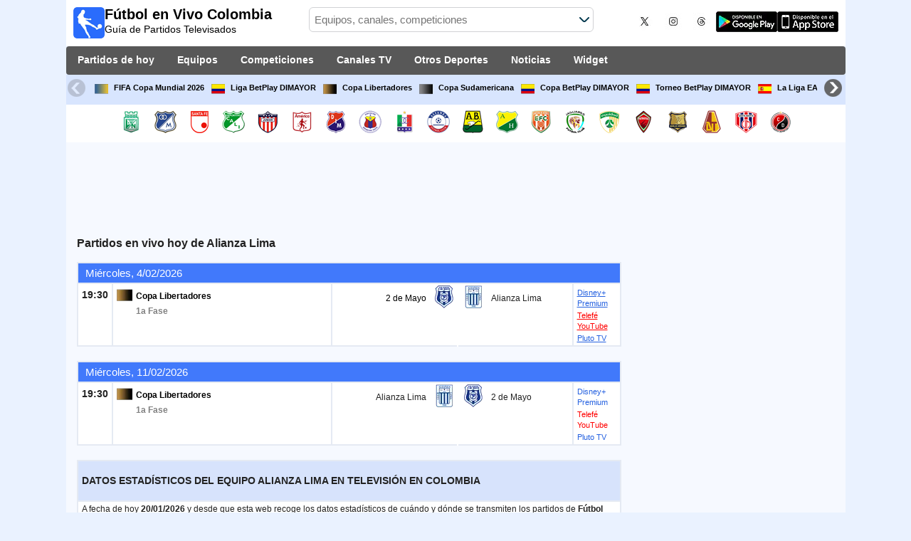

--- FILE ---
content_type: text/html; charset=utf-8
request_url: https://www.futbolenvivocolombia.com/equipo/alianza-lima
body_size: 26702
content:
<!DOCTYPE html><html class="" lang="es-CO"><head><meta charset="utf-8"/>
<script>var __ezHttpConsent={setByCat:function(src,tagType,attributes,category,force,customSetScriptFn=null){var setScript=function(){if(force||window.ezTcfConsent[category]){if(typeof customSetScriptFn==='function'){customSetScriptFn();}else{var scriptElement=document.createElement(tagType);scriptElement.src=src;attributes.forEach(function(attr){for(var key in attr){if(attr.hasOwnProperty(key)){scriptElement.setAttribute(key,attr[key]);}}});var firstScript=document.getElementsByTagName(tagType)[0];firstScript.parentNode.insertBefore(scriptElement,firstScript);}}};if(force||(window.ezTcfConsent&&window.ezTcfConsent.loaded)){setScript();}else if(typeof getEzConsentData==="function"){getEzConsentData().then(function(ezTcfConsent){if(ezTcfConsent&&ezTcfConsent.loaded){setScript();}else{console.error("cannot get ez consent data");force=true;setScript();}});}else{force=true;setScript();console.error("getEzConsentData is not a function");}},};</script>
<script>var ezTcfConsent=window.ezTcfConsent?window.ezTcfConsent:{loaded:false,store_info:false,develop_and_improve_services:false,measure_ad_performance:false,measure_content_performance:false,select_basic_ads:false,create_ad_profile:false,select_personalized_ads:false,create_content_profile:false,select_personalized_content:false,understand_audiences:false,use_limited_data_to_select_content:false,};function getEzConsentData(){return new Promise(function(resolve){document.addEventListener("ezConsentEvent",function(event){var ezTcfConsent=event.detail.ezTcfConsent;resolve(ezTcfConsent);});});}</script>
<script>if(typeof _setEzCookies!=='function'){function _setEzCookies(ezConsentData){var cookies=window.ezCookieQueue;for(var i=0;i<cookies.length;i++){var cookie=cookies[i];if(ezConsentData&&ezConsentData.loaded&&ezConsentData[cookie.tcfCategory]){document.cookie=cookie.name+"="+cookie.value;}}}}
window.ezCookieQueue=window.ezCookieQueue||[];if(typeof addEzCookies!=='function'){function addEzCookies(arr){window.ezCookieQueue=[...window.ezCookieQueue,...arr];}}
addEzCookies([{name:"ezoab_142544",value:"mod1-c; Path=/; Domain=futbolenvivocolombia.com; Max-Age=7200",tcfCategory:"store_info",isEzoic:"true",},{name:"ezosuibasgeneris-1",value:"2edcc0c6-5764-48c2-4244-fc6149bd3c98; Path=/; Domain=futbolenvivocolombia.com; Expires=Wed, 20 Jan 2027 07:56:18 UTC; Secure; SameSite=None",tcfCategory:"understand_audiences",isEzoic:"true",}]);if(window.ezTcfConsent&&window.ezTcfConsent.loaded){_setEzCookies(window.ezTcfConsent);}else if(typeof getEzConsentData==="function"){getEzConsentData().then(function(ezTcfConsent){if(ezTcfConsent&&ezTcfConsent.loaded){_setEzCookies(window.ezTcfConsent);}else{console.error("cannot get ez consent data");_setEzCookies(window.ezTcfConsent);}});}else{console.error("getEzConsentData is not a function");_setEzCookies(window.ezTcfConsent);}</script><script type="text/javascript" data-ezscrex='false' data-cfasync='false'>window._ezaq = Object.assign({"edge_cache_status":11,"edge_response_time":697,"url":"https://www.futbolenvivocolombia.com/equipo/alianza-lima"}, typeof window._ezaq !== "undefined" ? window._ezaq : {});</script><script type="text/javascript" data-ezscrex='false' data-cfasync='false'>window._ezaq = Object.assign({"ab_test_id":"mod1-c"}, typeof window._ezaq !== "undefined" ? window._ezaq : {});window.__ez=window.__ez||{};window.__ez.tf={};</script><script type="text/javascript" data-ezscrex='false' data-cfasync='false'>window.ezDisableAds = true;</script>
<script data-ezscrex='false' data-cfasync='false' data-pagespeed-no-defer>var __ez=__ez||{};__ez.stms=Date.now();__ez.evt={};__ez.script={};__ez.ck=__ez.ck||{};__ez.template={};__ez.template.isOrig=true;__ez.queue=__ez.queue||function(){var e=0,i=0,t=[],n=!1,o=[],r=[],s=!0,a=function(e,i,n,o,r,s,a){var l=arguments.length>7&&void 0!==arguments[7]?arguments[7]:window,d=this;this.name=e,this.funcName=i,this.parameters=null===n?null:w(n)?n:[n],this.isBlock=o,this.blockedBy=r,this.deleteWhenComplete=s,this.isError=!1,this.isComplete=!1,this.isInitialized=!1,this.proceedIfError=a,this.fWindow=l,this.isTimeDelay=!1,this.process=function(){f("... func = "+e),d.isInitialized=!0,d.isComplete=!0,f("... func.apply: "+e);var i=d.funcName.split("."),n=null,o=this.fWindow||window;i.length>3||(n=3===i.length?o[i[0]][i[1]][i[2]]:2===i.length?o[i[0]][i[1]]:o[d.funcName]),null!=n&&n.apply(null,this.parameters),!0===d.deleteWhenComplete&&delete t[e],!0===d.isBlock&&(f("----- F'D: "+d.name),m())}},l=function(e,i,t,n,o,r,s){var a=arguments.length>7&&void 0!==arguments[7]?arguments[7]:window,l=this;this.name=e,this.path=i,this.async=o,this.defer=r,this.isBlock=t,this.blockedBy=n,this.isInitialized=!1,this.isError=!1,this.isComplete=!1,this.proceedIfError=s,this.fWindow=a,this.isTimeDelay=!1,this.isPath=function(e){return"/"===e[0]&&"/"!==e[1]},this.getSrc=function(e){return void 0!==window.__ezScriptHost&&this.isPath(e)&&"banger.js"!==this.name?window.__ezScriptHost+e:e},this.process=function(){l.isInitialized=!0,f("... file = "+e);var i=this.fWindow?this.fWindow.document:document,t=i.createElement("script");t.src=this.getSrc(this.path),!0===o?t.async=!0:!0===r&&(t.defer=!0),t.onerror=function(){var e={url:window.location.href,name:l.name,path:l.path,user_agent:window.navigator.userAgent};"undefined"!=typeof _ezaq&&(e.pageview_id=_ezaq.page_view_id);var i=encodeURIComponent(JSON.stringify(e)),t=new XMLHttpRequest;t.open("GET","//g.ezoic.net/ezqlog?d="+i,!0),t.send(),f("----- ERR'D: "+l.name),l.isError=!0,!0===l.isBlock&&m()},t.onreadystatechange=t.onload=function(){var e=t.readyState;f("----- F'D: "+l.name),e&&!/loaded|complete/.test(e)||(l.isComplete=!0,!0===l.isBlock&&m())},i.getElementsByTagName("head")[0].appendChild(t)}},d=function(e,i){this.name=e,this.path="",this.async=!1,this.defer=!1,this.isBlock=!1,this.blockedBy=[],this.isInitialized=!0,this.isError=!1,this.isComplete=i,this.proceedIfError=!1,this.isTimeDelay=!1,this.process=function(){}};function c(e,i,n,s,a,d,c,u,f){var m=new l(e,i,n,s,a,d,c,f);!0===u?o[e]=m:r[e]=m,t[e]=m,h(m)}function h(e){!0!==u(e)&&0!=s&&e.process()}function u(e){if(!0===e.isTimeDelay&&!1===n)return f(e.name+" blocked = TIME DELAY!"),!0;if(w(e.blockedBy))for(var i=0;i<e.blockedBy.length;i++){var o=e.blockedBy[i];if(!1===t.hasOwnProperty(o))return f(e.name+" blocked = "+o),!0;if(!0===e.proceedIfError&&!0===t[o].isError)return!1;if(!1===t[o].isComplete)return f(e.name+" blocked = "+o),!0}return!1}function f(e){var i=window.location.href,t=new RegExp("[?&]ezq=([^&#]*)","i").exec(i);"1"===(t?t[1]:null)&&console.debug(e)}function m(){++e>200||(f("let's go"),p(o),p(r))}function p(e){for(var i in e)if(!1!==e.hasOwnProperty(i)){var t=e[i];!0===t.isComplete||u(t)||!0===t.isInitialized||!0===t.isError?!0===t.isError?f(t.name+": error"):!0===t.isComplete?f(t.name+": complete already"):!0===t.isInitialized&&f(t.name+": initialized already"):t.process()}}function w(e){return"[object Array]"==Object.prototype.toString.call(e)}return window.addEventListener("load",(function(){setTimeout((function(){n=!0,f("TDELAY -----"),m()}),5e3)}),!1),{addFile:c,addFileOnce:function(e,i,n,o,r,s,a,l,d){t[e]||c(e,i,n,o,r,s,a,l,d)},addDelayFile:function(e,i){var n=new l(e,i,!1,[],!1,!1,!0);n.isTimeDelay=!0,f(e+" ...  FILE! TDELAY"),r[e]=n,t[e]=n,h(n)},addFunc:function(e,n,s,l,d,c,u,f,m,p){!0===c&&(e=e+"_"+i++);var w=new a(e,n,s,l,d,u,f,p);!0===m?o[e]=w:r[e]=w,t[e]=w,h(w)},addDelayFunc:function(e,i,n){var o=new a(e,i,n,!1,[],!0,!0);o.isTimeDelay=!0,f(e+" ...  FUNCTION! TDELAY"),r[e]=o,t[e]=o,h(o)},items:t,processAll:m,setallowLoad:function(e){s=e},markLoaded:function(e){if(e&&0!==e.length){if(e in t){var i=t[e];!0===i.isComplete?f(i.name+" "+e+": error loaded duplicate"):(i.isComplete=!0,i.isInitialized=!0)}else t[e]=new d(e,!0);f("markLoaded dummyfile: "+t[e].name)}},logWhatsBlocked:function(){for(var e in t)!1!==t.hasOwnProperty(e)&&u(t[e])}}}();__ez.evt.add=function(e,t,n){e.addEventListener?e.addEventListener(t,n,!1):e.attachEvent?e.attachEvent("on"+t,n):e["on"+t]=n()},__ez.evt.remove=function(e,t,n){e.removeEventListener?e.removeEventListener(t,n,!1):e.detachEvent?e.detachEvent("on"+t,n):delete e["on"+t]};__ez.script.add=function(e){var t=document.createElement("script");t.src=e,t.async=!0,t.type="text/javascript",document.getElementsByTagName("head")[0].appendChild(t)};__ez.dot=__ez.dot||{};__ez.queue.addFileOnce('/detroitchicago/boise.js', '/detroitchicago/boise.js?gcb=195-2&cb=5', true, [], true, false, true, false);__ez.queue.addFileOnce('/parsonsmaize/abilene.js', '/parsonsmaize/abilene.js?gcb=195-2&cb=e80eca0cdb', true, [], true, false, true, false);__ez.queue.addFileOnce('/parsonsmaize/mulvane.js', '/parsonsmaize/mulvane.js?gcb=195-2&cb=e75e48eec0', true, ['/parsonsmaize/abilene.js'], true, false, true, false);__ez.queue.addFileOnce('/detroitchicago/birmingham.js', '/detroitchicago/birmingham.js?gcb=195-2&cb=539c47377c', true, ['/parsonsmaize/abilene.js'], true, false, true, false);</script>
<script data-ezscrex="false" type="text/javascript" data-cfasync="false">window._ezaq = Object.assign({"ad_cache_level":0,"adpicker_placement_cnt":0,"ai_placeholder_cache_level":0,"ai_placeholder_placement_cnt":-1,"domain":"futbolenvivocolombia.com","domain_id":142544,"ezcache_level":1,"ezcache_skip_code":4,"has_bad_image":0,"has_bad_words":0,"is_sitespeed":0,"lt_cache_level":0,"response_size":141062,"response_size_orig":135293,"response_time_orig":928,"template_id":5,"url":"https://www.futbolenvivocolombia.com/equipo/alianza-lima","word_count":0,"worst_bad_word_level":0}, typeof window._ezaq !== "undefined" ? window._ezaq : {});__ez.queue.markLoaded('ezaqBaseReady');</script>
<script type='text/javascript' data-ezscrex='false' data-cfasync='false'>
window.ezAnalyticsStatic = true;

function analyticsAddScript(script) {
	var ezDynamic = document.createElement('script');
	ezDynamic.type = 'text/javascript';
	ezDynamic.innerHTML = script;
	document.head.appendChild(ezDynamic);
}
function getCookiesWithPrefix() {
    var allCookies = document.cookie.split(';');
    var cookiesWithPrefix = {};

    for (var i = 0; i < allCookies.length; i++) {
        var cookie = allCookies[i].trim();

        for (var j = 0; j < arguments.length; j++) {
            var prefix = arguments[j];
            if (cookie.indexOf(prefix) === 0) {
                var cookieParts = cookie.split('=');
                var cookieName = cookieParts[0];
                var cookieValue = cookieParts.slice(1).join('=');
                cookiesWithPrefix[cookieName] = decodeURIComponent(cookieValue);
                break; // Once matched, no need to check other prefixes
            }
        }
    }

    return cookiesWithPrefix;
}
function productAnalytics() {
	var d = {"pr":[6],"omd5":"241b41435cf71c9c10f2110149f23ba2","nar":"risk score"};
	d.u = _ezaq.url;
	d.p = _ezaq.page_view_id;
	d.v = _ezaq.visit_uuid;
	d.ab = _ezaq.ab_test_id;
	d.e = JSON.stringify(_ezaq);
	d.ref = document.referrer;
	d.c = getCookiesWithPrefix('active_template', 'ez', 'lp_');
	if(typeof ez_utmParams !== 'undefined') {
		d.utm = ez_utmParams;
	}

	var dataText = JSON.stringify(d);
	var xhr = new XMLHttpRequest();
	xhr.open('POST','/ezais/analytics?cb=1', true);
	xhr.onload = function () {
		if (xhr.status!=200) {
            return;
		}

        if(document.readyState !== 'loading') {
            analyticsAddScript(xhr.response);
            return;
        }

        var eventFunc = function() {
            if(document.readyState === 'loading') {
                return;
            }
            document.removeEventListener('readystatechange', eventFunc, false);
            analyticsAddScript(xhr.response);
        };

        document.addEventListener('readystatechange', eventFunc, false);
	};
	xhr.setRequestHeader('Content-Type','text/plain');
	xhr.send(dataText);
}
__ez.queue.addFunc("productAnalytics", "productAnalytics", null, true, ['ezaqBaseReady'], false, false, false, true);
</script><base href="https://www.futbolenvivocolombia.com/equipo/alianza-lima"/>  <meta http-equiv="X-UA-Compatible" content="IE=edge"/> <meta name="viewport" content="width=device-width, initial-scale=1"/> <title>¿A Qué Hora Juega Alianza Lima? | Fútbol En Vivo Colombia</title> <meta name="description" content="¿Cuándo Juega Alianza Lima? Descubre A qué hora Juega Alianza Lima hoy y qué Canal TV o streaming transmite los Próximos Partidos EN VIVO. La mejor Programación de Fútbol de tu Equipo."/> <meta name="keywords" content="Alianza Lima en vivo, fixture de Alianza Lima"/> <meta name="apple-itunes-app" content="app-id=897456041"/> <meta name="google-play-app" content="app-id=com.futbolenlatv.deportesenlatv"/> <link rel="apple-touch-icon" sizes="180x180" href="/assets/img/apple-touch-icon.png"/> <link rel="android-touch-icon" href="/assets/img/android-chrome-192x192.png"/> <link rel="icon" type="image/png" sizes="32x32" href="https://www.futbolenvivocolombia.com/favicon-32x32.png"/> <link rel="icon" type="image/png" sizes="16x16" href="https://www.futbolenvivocolombia.com/favicon-16x16.png"/> <link rel="manifest" href="/site.webmanifest"/> <link rel="mask-icon" href="/assets/img/safari-pinned-tab.svg" color="#5bbad5"/> <meta name="msapplication-TileColor" content="#da532c"/> <meta name="theme-color" content="#ffffff"/> <meta property="og:url" content="https://www.futbolenvivocolombia.com/equipo/alianza-lima"/> <meta property="og:type" content="website"/> <meta property="og:title" content="¿A Qué Hora Juega Alianza Lima? | Fútbol En Vivo Colombia"/> <meta property="og:description" content="¿Cuándo Juega Alianza Lima? Descubre A qué hora Juega Alianza Lima hoy y qué Canal TV o streaming transmite los Próximos Partidos EN VIVO. La mejor Programación de Fútbol de tu Equipo."/> <meta property="og:image" content="https://www.futbolenvivocolombia.com/assets/img/logo-futbol-en-la-tv.png"/> <meta property="og:image:type" content="image/png"/> <meta property="og:image:alt" content="Partidos de Fútbol en vivo"/> <link rel="alternate" hreflang="es-ES" href="https://www.futbolenlatv.es/equipo/alianza-lima"/> <link rel="alternate" hreflang="es-AR" href="https://www.futbolenvivoargentina.com/equipo/alianza-lima"/> <link rel="alternate" hreflang="es-BO" href="https://www.futbolenvivobolivia.com/equipo/alianza-lima"/> <link rel="alternate" hreflang="es-CL" href="https://www.futbolenvivochile.com/equipo/alianza-lima"/> <link rel="alternate" hreflang="es-CO" href="https://www.futbolenvivocolombia.com/equipo/alianza-lima"/> <link rel="alternate" hreflang="es-CR" href="https://www.futbolenvivocostarica.com/equipo/alianza-lima"/> <link rel="alternate" hreflang="es-EC" href="https://www.futbolenvivoecuador.com/equipo/alianza-lima"/> <link rel="alternate" hreflang="es-SV" href="https://www.futbolenvivoelsalvador.com/equipo/alianza-lima"/> <link rel="alternate" hreflang="es-HN" href="https://www.futbolenvivohonduras.com/equipo/alianza-lima"/> <link rel="alternate" hreflang="es-MX" href="https://www.futbolenvivomexico.com/equipo/alianza-lima"/> <link rel="alternate" hreflang="es-PA" href="https://www.futbolenvivopanama.com/equipo/alianza-lima"/> <link rel="alternate" hreflang="es-PY" href="https://www.futbolenvivoparaguay.com/equipo/alianza-lima"/> <link rel="alternate" hreflang="es-PE" href="https://www.futbolenvivoperu.com/equipo/alianza-lima"/> <link rel="alternate" hreflang="es-UY" href="https://www.futbolenvivouruguay.com/equipo/alianza-lima"/> <link rel="alternate" hreflang="es-VE" href="https://www.futbolenvivovenezuela.com/equipo/alianza-lima"/> <link rel="alternate" hreflang="es-DO" href="https://www.futbolenvivodominicana.com/equipo/alianza-lima"/> <link rel="alternate" hreflang="es-NI" href="https://www.futbolenvivonicaragua.com/equipo/alianza-lima"/> <link rel="alternate" hreflang="es-GT" href="https://www.futbolenvivoguatemala.com/equipo/alianza-lima"/> <link rel="alternate" hreflang="es-US" href="https://www.futbolenvivousa.com/equipo/alianza-lima"/> <link rel="alternate" hreflang="es" href="https://www.futbolenlatv.es/equipo/alianza-lima"/> <link rel="canonical" href="https://www.futbolenvivocolombia.com/equipo/alianza-lima"/> <link rel="stylesheet" href="/assets/css/main.css"/> <script> (adsbygoogle = window.adsbygoogle || []).pauseAdRequests = 1; </script> <script async="async" src="https://securepubads.g.doubleclick.net/tag/js/gpt.js"></script> <script> var googletag = googletag || {}; googletag.cmd = googletag.cmd || []; </script> <script type="text/javascript"> if (navigator.userAgent.match(/IEMobile\/10\.0/)) { var msViewportStyle = document.createElement('style'); msViewportStyle.appendChild( document.createTextNode( '@-ms-viewport{width:auto!important}' ) ); document.querySelector('head').appendChild(msViewportStyle); } </script> <script async="" src="https://pagead2.googlesyndication.com/pagead/js/adsbygoogle.js"></script> <script> (adsbygoogle = window.adsbygoogle || []).push({ google_ad_client: "ca-pub-7422568494483020", enable_page_level_ads: true }); </script> <script type="text/javascript" src="https://ads.vidoomy.com/futbolenvivocolombia_16091.js" async=""></script> <link rel="preload" href="/Scripts/jquery-ui-1.12.1/jquery-ui.min.css" as="style" onload="this.onload=null;this.rel=&#39;stylesheet&#39;"/> <noscript><link rel="stylesheet" href="/Scripts/jquery-ui-1.12.1/jquery-ui.min.css"></noscript> <link href="/Content/statistics.css" rel="stylesheet"/> <link rel="stylesheet" href="/scripts/chosen/chosen.min.css"/> <link rel="stylesheet" href="https://cdnjs.cloudflare.com/ajax/libs/jquery-modal/0.9.1/jquery.modal.min.css"/> <!-- Global site tag (gtag.js) - Google Analytics --> <script async="" src="https://www.googletagmanager.com/gtag/js?id=G-R7ZDJ5L7PV"></script> <script> window.dataLayer = window.dataLayer || []; function gtag() { dataLayer.push(arguments); } gtag('js', new Date()); gtag('config', 'G-R7ZDJ5L7PV'); </script> <script type='text/javascript'>
var ezoTemplate = 'orig_site';
var ezouid = '1';
var ezoFormfactor = '1';
</script><script data-ezscrex="false" type='text/javascript'>
var soc_app_id = '0';
var did = 142544;
var ezdomain = 'futbolenvivocolombia.com';
var ezoicSearchable = 1;
</script></head><body> <div class="hidden-xs pCabecera"> </div> <div class="visible-xs margin-top-100"> </div> <header class="main-header"> <div class="barra-superior"> <div class="col col-logo"> <a href="/" class="logo-general"> <img src="/assets/img/logo-futbol-en-la-tv.png" alt="Fútbol en Vivo Colombia" class="logoPrincipal" width="44" height="44"/> <h2>Fútbol en Vivo Colombia <span class="subtitularLogo">Guía de Partidos Televisados</span></h2> </a> </div> <div class="col col-buscador"> <div class="buscador-box buscador-box-seccion"> <form action="/Buscador" id="common-search-form" class="common-search-form"> <input type="hidden" class="input-token" value="wlFhiQNo-VEbE5GjVy0AfEvmhZjzDtKoI3YO9dTa3WTc4LqPZ6EGMm6YjD0nIxRBNf5AE-nKVnD8ZSjFaPrDwsAccM9gX-WB4Zw5ckmjwbQ1:Sg58YuxJGIK8rercyH1BsDVMM7XUBKOgwv79fU4f15zaDeYmgaHq2cUOa3Y8UI0wE6SZdh0nr-_uJdAAgyDJDoqLN9ZUflGJDGFrpaLnrPg1"/> <input type="hidden" class="input-sport" value="1"/> <input type="hidden" class="input-country" value="24"/> <input type="search" class="ui-autocomplete-input js-autocomplete" name="buscador-principal" placeholder="Equipos, canales, competiciones" autocomplete="off" onkeypress="return event.keyCode != 13;"/> <button aria-label="Buscar..." title="Buscar noticias..." aria-label="Buscar noticias..."> </button> <div id="auto-resultados" class="auto-resultados"></div> </form> </div> </div> <div class="col col-derecha"> <a class="hidden-on-small" href="https://x.com/puntaje_ideal" target="_blank"> <img class="js-webp-default" src="/assets/img/ico-twitter.webp" alt-img="/assets/img/ico-twitter.png" alt="Twitter" width="40" height="40"/> </a> <a class="hidden-on-small" href="https://www.instagram.com/puntaje_ideal/" target="_blank"> <img class="js-webp-default" src="/assets/img/ico-instagram.webp" alt-img="/assets/img/ico-instagram.png" alt="Twitter" width="40" height="40"/> </a> <a class="hidden-on-small" href="https://www.threads.net/@puntaje_ideal" target="_blank"> <img class="js-webp-default" src="/assets/img/ico-threads.webp" alt-img="/assets/img/ico-threads.png" alt="Instagram" width="40" height="40"/> </a> <a class="hidden-on-small" href="https://play.google.com/store/apps/details?id=com.futbolenlatv.deportesenlatv&amp;hl=es-419" target="_blank"> <img src="/assets/img/app-google-play.webp" alt-img="/assets/img/app-google-play.png" alt="Android" width="86" height="29" class="js-webp-default"/> </a> <a class="hidden-on-small" href="https://apps.apple.com/mx/app/deportesenlatv-by-futbolenlatv/id897456041" target="_blank" rel="noopener noreferrer" aria-label="iOS"> <img src="/assets/img/app-store.webp" alt-img="/assets/img/app-store.png" alt="iOS" width="86" height="29" class="js-webp-default"/> </a> <a class="hidden-on-big js-open-overlay" href="#"><img width="44" height="44" src="/assets/img/menu-principal-movil.png" alt="Menú"/></a> </div></div><div class="container-header"> <nav class="main-menu" aria-label="Main Navigation"> <ul> <li><a href="/">Partidos de hoy</a></li> <li class="dropdown"> <a href="#">Equipos <i class="fa fa-angle-down"></i></a> <!-- children nav --> <ul class="dropdown-menu"> <li> <a href="/equipo/atletico-nacional"> <img src="https://static.futbolenlatv.com/img/32/20130528115548-Atletico-Nacional.webp" alt-img="https://static.futbolenlatv.com/img/32/20130528115548-Atletico-Nacional.png" alt="Atlético Nacional" title="Atlético Nacional" width="27" height="27" class="js-webp-default"/> Atlético Nacional </a> </li> <li> <a href="/equipo/millonarios"> <img src="https://static.futbolenlatv.com/img/32/20130210120225_millonarios.webp" alt-img="https://static.futbolenlatv.com/img/32/20130210120225_millonarios.png" alt="Millonarios" title="Millonarios" width="27" height="27" class="js-webp-default"/> Millonarios </a> </li> <li> <a href="/equipo/santa-fe"> <img src="https://static.futbolenlatv.com/img/32/20140307121806-santa-fe.webp" alt-img="https://static.futbolenlatv.com/img/32/20140307121806-santa-fe.png" alt="Santa Fe" title="Santa Fe" width="27" height="27" class="js-webp-default"/> Santa Fe </a> </li> <li> <a href="/equipo/deportivo-cali"> <img src="https://static.futbolenlatv.com/img/32/20130218095458_deportivo-cali.webp" alt-img="https://static.futbolenlatv.com/img/32/20130218095458_deportivo-cali.png" alt="Deportivo Cali" title="Deportivo Cali" width="27" height="27" class="js-webp-default"/> Deportivo Cali </a> </li> <li> <a href="/equipo/junior"> <img src="https://static.futbolenlatv.com/img/32/20130221122138_junior-barranquilla.webp" alt-img="https://static.futbolenlatv.com/img/32/20130221122138_junior-barranquilla.png" alt="Junior" title="Junior" width="27" height="27" class="js-webp-default"/> Junior </a> </li> <li> <a href="/equipo/america-de-cali"> <img src="https://static.futbolenlatv.com/img/32/20140914123311-america-cali.webp" alt-img="https://static.futbolenlatv.com/img/32/20140914123311-america-cali.png" alt="América de Cali" title="América de Cali" width="27" height="27" class="js-webp-default"/> América de Cali </a> </li> <li class="textoCentrando"><a href="/equipo" title="MÁS EQUIPOS">MÁS EQUIPOS</a> </li> </ul> </li> <li class="dropdown"> <a href="#">Competiciones <i class="fa fa-angle-down"></i></a> <ul class="dropdown-menu"> <li> <a href="/competicion/fifa-world-cup"> <img src="https://static.futbolenlatv.com/img/32/20171010060959-fifa.webp" alt-img="https://static.futbolenlatv.com/img/32/20171010060959-fifa.png" alt="FIFA Copa Mundial 2026" title="FIFA Copa Mundial 2026" width="27" height="27" class="js-webp-default"/> FIFA Copa Mundial 2026 </a> </li> <li> <a href="/competicion/liga-aguila"> <img src="https://static.futbolenlatv.com/img/32/20130727124825-Colombia.webp" alt-img="https://static.futbolenlatv.com/img/32/20130727124825-Colombia.png" alt="Liga BetPlay DIMAYOR" title="Liga BetPlay DIMAYOR" width="27" height="27" class="js-webp-default"/> Liga BetPlay DIMAYOR </a> </li>  <li> <a href="/competicion/copa-libertadores"> <img src="https://static.futbolenlatv.com/img/32/20171101092043-copa-libertadores.webp" alt-img="https://static.futbolenlatv.com/img/32/20171101092043-copa-libertadores.png" alt="Copa Libertadores" title="Copa Libertadores" width="27" height="27" class="js-webp-default"/> Copa Libertadores </a> </li> <li> <a href="/competicion/copa-sudamericana"> <img src="https://static.futbolenlatv.com/img/32/20171101092129-copa-sudamericana.webp" alt-img="https://static.futbolenlatv.com/img/32/20171101092129-copa-sudamericana.png" alt="Copa Sudamericana" title="Copa Sudamericana" width="27" height="27" class="js-webp-default"/> Copa Sudamericana </a> </li> <li> <a href="/competicion/copa-aguila"> <img src="https://static.futbolenlatv.com/img/32/20130727124825-Colombia.webp" alt-img="https://static.futbolenlatv.com/img/32/20130727124825-Colombia.png" alt="Copa BetPlay DIMAYOR" title="Copa BetPlay DIMAYOR" width="27" height="27" class="js-webp-default"/> Copa BetPlay DIMAYOR </a> </li> <li> <a href="/competicion/torneo-aguila"> <img src="https://static.futbolenlatv.com/img/32/20130727124825-Colombia.webp" alt-img="https://static.futbolenlatv.com/img/32/20130727124825-Colombia.png" alt="Torneo BetPlay DIMAYOR" title="Torneo BetPlay DIMAYOR" width="27" height="27" class="js-webp-default"/> Torneo BetPlay DIMAYOR </a> </li> <li class="textoCentrando"><a href="/competicion" title="MÁS COMPETICIONES">MÁS COMPETICIONES</a> </li> </ul> </li> <li class="dropdown"> <a href="#">Canales TV <i class="fa fa-angle-down"></i></a> <ul class="dropdown-menu dropdown-menu-wider"> <li> <a href="/canal/win-sports"> <img src="https://static.futbolenlatv.com/img/32/20240716201717-win-sports.webp" alt-img="https://static.futbolenlatv.com/img/32/20240716201717-win-sports.png" alt="Win Sports" title="Win Sports" width="27" height="27" class="js-webp-default"/> Win Sports </a> </li> <li> <a href="/canal/win-sports-mas"> <img src="https://static.futbolenlatv.com/img/32/20240716201751-win-sports-mas.webp" alt-img="https://static.futbolenlatv.com/img/32/20240716201751-win-sports-mas.png" alt="Win Fútbol +" title="Win Fútbol +" width="27" height="27" class="js-webp-default"/> Win Fútbol + </a> </li> <li> <a href="/canal/espn2-andinon"> <img src="https://static.futbolenlatv.com/img/32/20210913180103-espn2-argentina.webp" alt-img="https://static.futbolenlatv.com/img/32/20210913180103-espn2-argentina.png" alt="ESPN 2" title="ESPN 2" width="27" height="27" class="js-webp-default"/> ESPN 2 </a> </li> <li> <a href="/canal/goltv"> <img src="https://static.futbolenlatv.com/img/32/20160530092857-goltv.webp" alt-img="https://static.futbolenlatv.com/img/32/20160530092857-goltv.png" alt="GolTV" title="GolTV" width="27" height="27" class="js-webp-default"/> GolTV </a> </li> <li> <a href="/canal/espn-play"> <img src="https://static.futbolenlatv.com/img/32/20200217192800-espn-play.webp" alt-img="https://static.futbolenlatv.com/img/32/20200217192800-espn-play.png" alt="ESPN Play" title="ESPN Play" width="27" height="27" class="js-webp-default"/> ESPN Play </a> </li> <li> <a href="/canal/onefootball-latam"> <img src="https://static.futbolenlatv.com/img/32/20200916171541-onefootball-espana.webp" alt-img="https://static.futbolenlatv.com/img/32/20200916171541-onefootball-espana.png" alt="OneFootball" title="OneFootball" width="27" height="27" class="js-webp-default"/> OneFootball </a> </li> <li><a href="/canal" title="MÁS CANALES">MÁS CANALES</a> </li> </ul> </li> <li class="dropdown"> <a href="#">Otros Deportes <i class="fa fa-angle-down"></i></a> <ul class="dropdown-menu dropdown-menu-two-columns"> <li> <a href="/deporte/automovilismo"> <img src="https://static.futbolenlatv.com/img/32/20130624110336-automovilismo.webp" alt-img="https://static.futbolenlatv.com/img/32/20130624110336-automovilismo.png" alt="Automovilismo" title="Automovilismo" width="27" height="27" class="js-webp-default"/> Automovilismo </a> </li> <li> <a href="/deporte/baloncesto"> <img src="https://static.futbolenlatv.com/img/32/20130618113234-baloncesto.webp" alt-img="https://static.futbolenlatv.com/img/32/20130618113234-baloncesto.png" alt="Básquetbol" title="Básquetbol" width="27" height="27" class="js-webp-default"/> Básquetbol </a> </li> <li> <a href="/deporte/beisbol"> <img src="https://static.futbolenlatv.com/img/32/20141020014802-beisbol.webp" alt-img="https://static.futbolenlatv.com/img/32/20141020014802-beisbol.png" alt="Béisbol" title="Béisbol" width="27" height="27" class="js-webp-default"/> Béisbol </a> </li> <li> <a href="/deporte/futbol-sala"> <img src="https://static.futbolenlatv.com/img/32/20130627015342-futbol-sala.webp" alt-img="https://static.futbolenlatv.com/img/32/20130627015342-futbol-sala.png" alt="Fútbol Sala" title="Fútbol Sala" width="27" height="27" class="js-webp-default"/> Fútbol Sala </a> </li> <li> <a href="/deporte/hockey"> <img src="https://static.futbolenlatv.com/img/32/20191002102055-hockey-hielo-2.webp" alt-img="https://static.futbolenlatv.com/img/32/20191002102055-hockey-hielo-2.png" alt="Ishockey" title="Ishockey" width="27" height="27" class="js-webp-default"/> Ishockey </a> </li> <li> <a href="/deporte/hockey-hierba"> <img src="https://static.futbolenlatv.com/img/32/20130807115527-hockey-hierba.webp" alt-img="https://static.futbolenlatv.com/img/32/20130807115527-hockey-hierba.png" alt="Hockey Hierba" title="Hockey Hierba" width="27" height="27" class="js-webp-default"/> Hockey Hierba </a> </li> <li> <a href="/deporte/rugby"> <img src="https://static.futbolenlatv.com/img/32/20200729125932-rugby.webp" alt-img="https://static.futbolenlatv.com/img/32/20200729125932-rugby.png" alt="Rugby U" title="Rugby U" width="27" height="27" class="js-webp-default"/> Rugby U </a> </li> <li> <a href="/deporte/tenis"> <img src="https://static.futbolenlatv.com/img/32/20130618113307-tenis.webp" alt-img="https://static.futbolenlatv.com/img/32/20130618113307-tenis.png" alt="Tenis" title="Tenis" width="27" height="27" class="js-webp-default"/> Tenis </a> </li> <li class="textoCentrando"><a href="/deporte" title="AGENDA COMPLETA">AGENDA COMPLETA</a> </li> </ul> </li> <li><a href="/noticias">Noticias</a></li> <li><a href="/widget">Widget</a></li> </ul> </nav> <nav class="carrusel-competiciones" id="carrusel-competiciones" style="max-height: 54px; overflow-y: hidden; overflow: hidden;"> <a href="/competicion/fifa-world-cup" title="FIFA Copa Mundial 2026"> <img src="https://static.futbolenlatv.com/img/32/20171010060959-fifa.png" alt="FIFA Copa Mundial 2026" title="FIFA Copa Mundial 2026" width="19" height="19"/>FIFA Copa Mundial 2026 </a> <a href="/competicion/liga-aguila" title="Liga BetPlay DIMAYOR"> <img src="https://static.futbolenlatv.com/img/32/20130727124825-Colombia.png" alt="Liga BetPlay DIMAYOR" title="Liga BetPlay DIMAYOR" width="19" height="19"/>Liga BetPlay DIMAYOR </a> <a href="/competicion/copa-libertadores" title="Copa Libertadores"> <img src="https://static.futbolenlatv.com/img/32/20171101092043-copa-libertadores.png" alt="Copa Libertadores" title="Copa Libertadores" width="19" height="19"/>Copa Libertadores </a> <a href="/competicion/copa-sudamericana" title="Copa Sudamericana"> <img src="https://static.futbolenlatv.com/img/32/20171101092129-copa-sudamericana.png" alt="Copa Sudamericana" title="Copa Sudamericana" width="19" height="19"/>Copa Sudamericana </a> <a href="/competicion/copa-aguila" title="Copa BetPlay DIMAYOR"> <img src="https://static.futbolenlatv.com/img/32/20130727124825-Colombia.png" alt="Copa BetPlay DIMAYOR" title="Copa BetPlay DIMAYOR" width="19" height="19"/>Copa BetPlay DIMAYOR </a> <a href="/competicion/torneo-aguila" title="Torneo BetPlay DIMAYOR"> <img src="https://static.futbolenlatv.com/img/32/20130727124825-Colombia.png" alt="Torneo BetPlay DIMAYOR" title="Torneo BetPlay DIMAYOR" width="19" height="19"/>Torneo BetPlay DIMAYOR </a> <a href="/competicion/la-liga" title="La Liga EA Sports"> <img src="https://static.futbolenlatv.com/img/32/20130727123206-espana.png" alt="La Liga EA Sports" title="La Liga EA Sports" width="19" height="19"/>La Liga EA Sports </a> <a href="/competicion/calcio-serie-a" title="Serie A Italiana"> <img src="https://static.futbolenlatv.com/img/32/20130727123437-Italia.png" alt="Serie A Italiana" title="Serie A Italiana" width="19" height="19"/>Serie A Italiana </a> <a href="/competicion/premier-league" title="Premier League"> <img src="https://static.futbolenlatv.com/img/32/20140605095816-Inglaterra.png" alt="Premier League" title="Premier League" width="19" height="19"/>Premier League </a> <a href="/competicion/ligue-1" title="Francia Ligue 1"> <img src="https://static.futbolenlatv.com/img/32/20130727123333-Francia.png" alt="Francia Ligue 1" title="Francia Ligue 1" width="19" height="19"/>Francia Ligue 1 </a> <a href="/competicion/liga-campeones" title="Champions League"> <img src="https://static.futbolenlatv.com/img/32/20171009063756-champions-league.png" alt="Champions League" title="Champions League" width="19" height="19"/>Champions League </a> <a href="/competicion/superliga-postobon" title="Superliga BetPlay Dimayor"> <img src="https://static.futbolenlatv.com/img/32/20130727124825-Colombia.png" alt="Superliga BetPlay Dimayor" title="Superliga BetPlay Dimayor" width="19" height="19"/>Superliga BetPlay Dimayor </a> <a href="/competicion/mundial-de-clubes" title="FIFA Copa Mundial de Clubes"> <img src="https://static.futbolenlatv.com/img/32/20171010060959-fifa.png" alt="FIFA Copa Mundial de Clubes" title="FIFA Copa Mundial de Clubes" width="19" height="19"/>FIFA Copa Mundial de Clubes </a> <a href="/competicion"><img src="/Content/Img/ico-mas.png" alt="Competiciones" width="19" height="19"/>Competiciones</a> </nav> <style>.lista-equipos img {background-color: #fff;}</style> <div class="lista-equipos" style="max-height: 53px; overflow-y: hidden;"> <a href="/equipo/atletico-nacional"> <img src="https://static.futbolenlatv.com/img/32/20130528115548-Atletico-Nacional.png" alt="Atlético Nacional" title="Atlético Nacional" width="32" height="32"/> </a> <a href="/equipo/millonarios"> <img src="https://static.futbolenlatv.com/img/32/20130210120225_millonarios.png" alt="Millonarios" title="Millonarios" width="32" height="32"/> </a> <a href="/equipo/santa-fe"> <img src="https://static.futbolenlatv.com/img/32/20140307121806-santa-fe.png" alt="Santa Fe" title="Santa Fe" width="32" height="32"/> </a> <a href="/equipo/deportivo-cali"> <img src="https://static.futbolenlatv.com/img/32/20130218095458_deportivo-cali.png" alt="Deportivo Cali" title="Deportivo Cali" width="32" height="32"/> </a> <a href="/equipo/junior"> <img src="https://static.futbolenlatv.com/img/32/20130221122138_junior-barranquilla.png" alt="Junior" title="Junior" width="32" height="32"/> </a> <a href="/equipo/america-de-cali"> <img src="https://static.futbolenlatv.com/img/32/20140914123311-america-cali.png" alt="América de Cali" title="América de Cali" width="32" height="32"/> </a> <a href="/equipo/medellin"> <img src="https://static.futbolenlatv.com/img/32/20130210120127_medellin.png" alt="Medellín" title="Medellín" width="32" height="32"/> </a> <a href="/equipo/deportivo-pasto"> <img src="https://static.futbolenlatv.com/img/32/20130208052610_deportivo-pasto.png" alt="Deportivo Pasto" title="Deportivo Pasto" width="32" height="32"/> </a> <a href="/equipo/once-caldas"> <img src="https://static.futbolenlatv.com/img/32/20130216121352_once-caldas.png" alt="Once Caldas" title="Once Caldas" width="32" height="32"/> </a> <a href="/equipo/alianza"> <img src="https://static.futbolenlatv.com/img/32/20240330075734-alianza.png" alt="Alianza" title="Alianza" width="32" height="32"/> </a> <a href="/equipo/bucaramanga"> <img src="https://static.futbolenlatv.com/img/32/20140228090756-bucaramanga.png" alt="Bucaramanga" title="Bucaramanga" width="32" height="32"/> </a> <a href="/equipo/ca-huila"> <img src="https://static.futbolenlatv.com/img/32/20130227101306__ca-huila.png" alt="CA Huila" title="CA Huila" width="32" height="32"/> </a> <a href="/equipo/envigado"> <img src="https://static.futbolenlatv.com/img/32/20201015103457-envigado.png" alt="Envigado" title="Envigado" width="32" height="32"/> </a> <a href="/equipo/jaguares-cordoba-fc"> <img src="https://static.futbolenlatv.com/img/32/20160701102243-jaguares-fc.png" alt="Jaguares FC" title="Jaguares FC" width="32" height="32"/> </a> <a href="/equipo/equidad"> <img src="https://static.futbolenlatv.com/img/32/20130316103451_equidad.png" alt="La Equidad" title="La Equidad" width="32" height="32"/> </a> <a href="/equipo/patriotas"> <img src="https://static.futbolenlatv.com/img/32/20160116024449-patriotas.png" alt="Patriotas" title="Patriotas" width="32" height="32"/> </a> <a href="/equipo/itagui"> <img src="https://static.futbolenlatv.com/img/32/20150625113319-aguilas-doradas.png" alt="Águilas Doradas Rionegro" title="Águilas Doradas Rionegro" width="32" height="32"/> </a> <a href="/equipo/tolima"> <img src="https://static.futbolenlatv.com/img/32/20201220191122-tolima.png" alt="Deportes Tolima" title="Deportes Tolima" width="32" height="32"/> </a> <a href="/equipo/union-magdalena"> <img src="https://static.futbolenlatv.com/img/32/20170227052112-u-magdalena.png" alt="Unión Magdalena" title="Unión Magdalena" width="32" height="32"/> </a> <a href="/equipo/cucuta"> <img src="https://static.futbolenlatv.com/img/32/20130210120310_cucuta.png" alt="Cúcuta" title="Cúcuta" width="32" height="32"/> </a> </div></div> </header> <div class="container"> <div class="contenido-principal"> <section class="columna-principal"> <div class="hidden-xs pMenu"> <script async="" src="//pagead2.googlesyndication.com/pagead/js/adsbygoogle.js"></script><!-- web-debajo-menu --><ins class="adsbygoogle" style="display:inline-block;width:728px;height:90px" data-ad-client="ca-pub-7422568494483020" data-ad-slot="8414429040"></ins><script>(adsbygoogle = window.adsbygoogle || []).push({});</script> </div> <div class="filter-banner hidden-xs"> </div> <div class="visible-xs margin-bottom-10"> <script async="" src="//pagead2.googlesyndication.com/pagead/js/adsbygoogle.js"></script><!-- adaptable-top-no-amp --><ins class="adsbygoogle" style="display:block" data-ad-client="ca-pub-7422568494483020" data-ad-slot="8384339716" data-ad-format="auto" data-full-width-responsive="true"></ins><script>(adsbygoogle = window.adsbygoogle || []).push({});</script> </div> <h1>Partidos en vivo hoy de <b class="breadcrumb-strong">Alianza Lima</b></h1> <div id="utcRelativeContent"> <div id="dvMensajeOtherWeb" class="mensajeAlerta" style="display:none"> <button type="button" onclick="hideMessage(&#39;dvMensajeOtherWeb&#39;)">×</button> <p id="pMensajeOtherWeb"></p></div> <table class="tablaPrincipal detalleVacio "> <tbody> <tr class="cabeceraTabla "> <td colspan="5">Miércoles, 4/02/2026</td></tr><tr> <td class="hora "> 19:30 </td> <td class="detalles "> <ul> <li> <div class="contenedorImgCompeticion"> <img src="https://static.futbolenlatv.com/img/32/20171101092043-copa-libertadores.webp" alt-img="https://static.futbolenlatv.com/img/32/20171101092043-copa-libertadores.png" alt="Copa Libertadores" title="Copa Libertadores" width="22" height="22" class="js-webp-default"/> <span class="ajusteDoslineas"> <a class="internalLink" href="/competicion/copa-libertadores"> <label title="Copa Libertadores">Copa Libertadores</label> </a> <span title="1a Fase">1a Fase</span> </span> </div> </li> </ul></td><td class="local"> <a class="internalLink" href="/equipo/club-sportivo-2-mayo"> <span title="2 de Mayo">2 de Mayo</span> </a> <img src="https://static.futbolenlatv.com/img/32/20220907141748-Club-Sportivo-2-mayo.webp" alt-img="https://static.futbolenlatv.com/img/32/20220907141748-Club-Sportivo-2-mayo.png" alt="2 de Mayo" title="2 de Mayo" width="32" height="32" class="js-webp-default"/></td><td class="visitante"> <img src="https://static.futbolenlatv.com/img/32/20140603083857-alianza-lima.webp" alt-img="https://static.futbolenlatv.com/img/32/20140603083857-alianza-lima.png" alt="Alianza Lima" title="Alianza Lima" width="32" height="32" class="js-webp-default"/> <span title="Alianza Lima">Alianza Lima</span></td> <td class="canales"> <div itemscope="" itemtype="https://schema.org/Event"> <meta itemprop="name" content="2 de Mayo - Alianza Lima"/> <meta itemprop="description" content="2 de Mayo - Alianza Lima el miércoles, 4 de febrero de 2026 a las 7:30 p. m."/> <meta itemprop="url" content="https://www.futbolenvivocolombia.com/competicion/copa-libertadores"/> <meta itemprop="startDate" content="2026-02-04T18:30:00"/> <meta itemprop="duration" content="T1H45M"/> <div itemprop="location" itemscope="" itemtype="https://schema.org/Place"> <meta itemprop="name" content="Estadio? ?Río Parapití?"/> <meta itemprop="address" content="Pedro Juan Caballero, Paraguay"/> </div> </div> <ul class="listaCanales"> <li class="" title="Disney+ Premium"><a class="internalLinkCanal" href="/canal/disney-plus-colombia">Disney+ Premium</a></li> <li class="colorRojo" title="Telefé YouTube"><a class="internalLinkCanal" href="/canal/telefe-youtube-latam">Telefé YouTube</a></li> <li class="" title="Pluto TV"><a class="internalLinkCanal" href="/canal/pluto-tv-uruguay">Pluto TV</a></li> </ul> </td></tr> </tbody> </table> <table class="tablaPrincipal detalleVacio "> <tbody> <tr class="cabeceraTabla "> <td colspan="5">Miércoles, 11/02/2026</td></tr><tr> <td class="hora "> 19:30 </td> <td class="detalles "> <ul> <li> <div class="contenedorImgCompeticion"> <img src="https://static.futbolenlatv.com/img/32/20171101092043-copa-libertadores.webp" alt-img="https://static.futbolenlatv.com/img/32/20171101092043-copa-libertadores.png" alt="Copa Libertadores" title="Copa Libertadores" width="22" height="22" class="js-webp-default"/> <span class="ajusteDoslineas"> <label title="Copa Libertadores">Copa Libertadores</label> <span title="1a Fase">1a Fase</span> </span> </div> </li> </ul></td><td class="local"> <span title="Alianza Lima">Alianza Lima</span> <img src="https://static.futbolenlatv.com/img/32/20140603083857-alianza-lima.webp" alt-img="https://static.futbolenlatv.com/img/32/20140603083857-alianza-lima.png" alt="Alianza Lima" title="Alianza Lima" width="32" height="32" class="js-webp-default"/></td><td class="visitante"> <img src="https://static.futbolenlatv.com/img/32/20220907141748-Club-Sportivo-2-mayo.webp" alt-img="https://static.futbolenlatv.com/img/32/20220907141748-Club-Sportivo-2-mayo.png" alt="2 de Mayo" title="2 de Mayo" width="32" height="32" class="js-webp-default"/> <span title="2 de Mayo">2 de Mayo</span></td> <td class="canales"> <div itemscope="" itemtype="https://schema.org/Event"> <meta itemprop="name" content="Alianza Lima - 2 de Mayo"/> <meta itemprop="description" content="Alianza Lima - 2 de Mayo el miércoles, 11 de febrero de 2026 a las 7:30 p. m."/> <meta itemprop="url" content="https://www.futbolenvivocolombia.com/competicion/copa-libertadores"/> <meta itemprop="startDate" content="2026-02-11T18:30:00"/> <meta itemprop="duration" content="T1H45M"/> <div itemprop="location" itemscope="" itemtype="https://schema.org/Place"> <meta itemprop="name" content="Estadio Alejandro Villanueva"/> <meta itemprop="address" content="Av. Isabel La Católica 821, La Victoria 15033, Perú"/> </div> </div> <ul class="listaCanales"> <li class="canal-sin-enlace " title="Disney+ Premium">Disney+ Premium</li> <li class="canal-sin-enlace colorRojo" title="Telefé YouTube">Telefé YouTube</li> <li class="canal-sin-enlace " title="Pluto TV">Pluto TV</li> </ul> </td></tr> </tbody> </table><div id="dvRankingCanales" class="modal"> <div class="estadisticasRankingCompeticiones"> <div class="paddingRankingCompeticiones"> <div class="graph_games"> <div class="bars"> <span><b class="titularEstadisticas">RANKING POR CANALES</b></span> <div class="groupbar"> <span class="green" title="Fanatiz" style="min-width:200px;max-width:200px">Fanatiz</span> <div class="bar green" style="width:97px;"></div> <span class="percent green">167 (48,27%)</span> </div> <div class="groupbar"> <span class="gray" title="GolTV" style="min-width:200px;max-width:200px">GolTV</span> <div class="bar gray" style="width:83px;"></div> <span class="percent gray">144 (41,62%)</span> </div> <div class="groupbar"> <span class="gray" title="GolTV Play" style="min-width:200px;max-width:200px">GolTV Play</span> <div class="bar gray" style="width:43px;"></div> <span class="percent gray">75 (21,68%)</span> </div> <div class="groupbar"> <span class="gray" title="Star+" style="min-width:200px;max-width:200px">Star+</span> <div class="bar gray" style="width:23px;"></div> <span class="percent gray">40 (11,56%)</span> </div> <div class="groupbar"> <span class="gray" title="ESPN" style="min-width:200px;max-width:200px">ESPN</span> <div class="bar gray" style="width:12px;"></div> <span class="percent gray">20 (5,78%)</span> </div> <div class="groupbar"> <span class="gray" title="Disney+ Premium" style="min-width:200px;max-width:200px">Disney+ Premium</span> <div class="bar gray" style="width:11px;"></div> <span class="percent gray">19 (5,49%)</span> </div> <div class="groupbar"> <span class="gray" title="ESPN 2" style="min-width:200px;max-width:200px">ESPN 2</span> <div class="bar gray" style="width:8px;"></div> <span class="percent gray">13 (3,76%)</span> </div> <div class="groupbar"> <span class="gray" title="Disney+ Estándar" style="min-width:200px;max-width:200px">Disney+ Estándar</span> <div class="bar gray" style="width:6px;"></div> <span class="percent gray">11 (3,18%)</span> </div> <div class="groupbar"> <span class="gray" title="FOX Sports" style="min-width:200px;max-width:200px">FOX Sports</span> <div class="bar gray" style="width:5px;"></div> <span class="percent gray">8 (2,31%)</span> </div> <div class="groupbar"> <span class="gray" title="Pluto TV" style="min-width:200px;max-width:200px">Pluto TV</span> <div class="bar gray" style="width:4px;"></div> <span class="percent gray">7 (2,02%)</span> </div> <div class="groupbar"> <span class="gray" title="FOX Play" style="min-width:200px;max-width:200px">FOX Play</span> <div class="bar gray" style="width:3px;"></div> <span class="percent gray">5 (1,45%)</span> </div> <div class="groupbar"> <span class="gray" title="DSports" style="min-width:200px;max-width:200px">DSports</span> <div class="bar gray" style="width:3px;"></div> <span class="percent gray">5 (1,45%)</span> </div> <div class="groupbar"> <span class="gray" title="Facebook Watch CONMEBOL" style="min-width:200px;max-width:200px">Facebook Watch CONMEBOL</span> <div class="bar gray" style="width:3px;"></div> <span class="percent gray">5 (1,45%)</span> </div> <div class="groupbar"> <span class="gray" title="Telefé YouTube" style="min-width:200px;max-width:200px">Telefé YouTube</span> <div class="bar gray" style="width:3px;"></div> <span class="percent gray">5 (1,45%)</span> </div> <div class="groupbar"> <span class="gray" title="FOX Sports 2" style="min-width:200px;max-width:200px">FOX Sports 2</span> <div class="bar gray" style="width:2px;"></div> <span class="percent gray">4 (1,16%)</span> </div> <div class="groupbar"> <span class="gray" title="DGO" style="min-width:200px;max-width:200px">DGO</span> <div class="bar gray" style="width:2px;"></div> <span class="percent gray">3 (0,87%)</span> </div> <div class="groupbar"> <span class="gray" title="ESPN Play" style="min-width:200px;max-width:200px">ESPN Play</span> <div class="bar gray" style="width:1px;"></div> <span class="percent gray">2 (0,58%)</span> </div> <div class="groupbar"> <span class="gray" title="ESPN 5" style="min-width:200px;max-width:200px">ESPN 5</span> <div class="bar gray" style="width:1px;"></div> <span class="percent gray">2 (0,58%)</span> </div> <div class="groupbar"> <span class="gray" title="DIRECTV Play" style="min-width:200px;max-width:200px">DIRECTV Play</span> <div class="bar gray" style="width:1px;"></div> <span class="percent gray">1 (0,29%)</span> </div> <div class="groupbar"> <span class="gray" title="FOX Sports 3" style="min-width:200px;max-width:200px">FOX Sports 3</span> <div class="bar gray" style="width:1px;"></div> <span class="percent gray">1 (0,29%)</span> </div> </div> </div> </div> </div></div><div id="dvRankingEquipos" class="modal"> <div class="estadisticasRankingCompeticiones"> <div class="paddingRankingCompeticiones"> <div class="graph_games"> <div class="bars"> <span><b class="titularEstadisticas">RANKING POR EQUIPOS</b></span> <div class="groupbar"> <span class="green" title="Universitario" style="min-width:200px;max-width:200px">Universitario</span> <div class="bar green" style="width:13px;"></div> <span class="percent green">23 (6,65%)</span> </div> <div class="groupbar"> <span class="gray" title="Sporting Cristal" style="min-width:200px;max-width:200px">Sporting Cristal</span> <div class="bar gray" style="width:13px;"></div> <span class="percent gray">22 (6,36%)</span> </div> <div class="groupbar"> <span class="gray" title="Melgar" style="min-width:200px;max-width:200px">Melgar</span> <div class="bar gray" style="width:12px;"></div> <span class="percent gray">20 (5,78%)</span> </div> <div class="groupbar"> <span class="gray" title="Sport Huancayo" style="min-width:200px;max-width:200px">Sport Huancayo</span> <div class="bar gray" style="width:10px;"></div> <span class="percent gray">17 (4,91%)</span> </div> <div class="groupbar"> <span class="gray" title="UTC Cajamarca" style="min-width:200px;max-width:200px">UTC Cajamarca</span> <div class="bar gray" style="width:9px;"></div> <span class="percent gray">15 (4,34%)</span> </div> <div class="groupbar"> <span class="gray" title="Sport Boys A." style="min-width:200px;max-width:200px">Sport Boys A.</span> <div class="bar gray" style="width:8px;"></div> <span class="percent gray">14 (4,05%)</span> </div> <div class="groupbar"> <span class="gray" title="U. César Vallejo" style="min-width:200px;max-width:200px">U. César Vallejo</span> <div class="bar gray" style="width:7px;"></div> <span class="percent gray">12 (3,47%)</span> </div> <div class="groupbar"> <span class="gray" title="Alianza Atlético" style="min-width:200px;max-width:200px">Alianza Atlético</span> <div class="bar gray" style="width:7px;"></div> <span class="percent gray">12 (3,47%)</span> </div> <div class="groupbar"> <span class="gray" title="Cusco FC" style="min-width:200px;max-width:200px">Cusco FC</span> <div class="bar gray" style="width:7px;"></div> <span class="percent gray">12 (3,47%)</span> </div> <div class="groupbar"> <span class="gray" title="CDU San Martín" style="min-width:200px;max-width:200px">CDU San Martín</span> <div class="bar gray" style="width:6px;"></div> <span class="percent gray">11 (3,18%)</span> </div> <div class="groupbar"> <span class="gray" title="Ayacucho" style="min-width:200px;max-width:200px">Ayacucho</span> <div class="bar gray" style="width:6px;"></div> <span class="percent gray">11 (3,18%)</span> </div> <div class="groupbar"> <span class="gray" title="Carlos A. Mannucci" style="min-width:200px;max-width:200px">Carlos A. Mannucci</span> <div class="bar gray" style="width:6px;"></div> <span class="percent gray">11 (3,18%)</span> </div> <div class="groupbar"> <span class="gray" title="D. Municipal" style="min-width:200px;max-width:200px">D. Municipal</span> <div class="bar gray" style="width:6px;"></div> <span class="percent gray">11 (3,18%)</span> </div> <div class="groupbar"> <span class="gray" title="Binacional" style="min-width:200px;max-width:200px">Binacional</span> <div class="bar gray" style="width:6px;"></div> <span class="percent gray">11 (3,18%)</span> </div> <div class="groupbar"> <span class="gray" title="Cienciano" style="min-width:200px;max-width:200px">Cienciano</span> <div class="bar gray" style="width:6px;"></div> <span class="percent gray">11 (3,18%)</span> </div> <div class="groupbar"> <span class="gray" title="Unión Comercio" style="min-width:200px;max-width:200px">Unión Comercio</span> <div class="bar gray" style="width:5px;"></div> <span class="percent gray">9 (2,6%)</span> </div> <div class="groupbar"> <span class="gray" title="AD Cantolao" style="min-width:200px;max-width:200px">AD Cantolao</span> <div class="bar gray" style="width:5px;"></div> <span class="percent gray">8 (2,31%)</span> </div> <div class="groupbar"> <span class="gray" title="Atlético Grau" style="min-width:200px;max-width:200px">Atlético Grau</span> <div class="bar gray" style="width:4px;"></div> <span class="percent gray">7 (2,02%)</span> </div> <div class="groupbar"> <span class="gray" title="Comerciantes Unidos" style="min-width:200px;max-width:200px">Comerciantes Unidos</span> <div class="bar gray" style="width:3px;"></div> <span class="percent gray">6 (1,73%)</span> </div> <div class="groupbar"> <span class="gray" title="Alianza Universidad" style="min-width:200px;max-width:200px">Alianza Universidad</span> <div class="bar gray" style="width:3px;"></div> <span class="percent gray">6 (1,73%)</span> </div> </div> </div> </div> </div></div><div id="dvRankingCompeticiones" class="modal"> <div class="estadisticasRankingCompeticiones"> <div class="paddingRankingCompeticiones"> <div class="graph_games"> <div class="bars"> <span><b class="titularEstadisticas">RANKING POR COMPETICIONES</b></span> <div class="groupbar"> <span class="green" title="Liga 1 Perú" style="min-width:200px;max-width:200px">Liga 1 Perú</span> <div class="bar green" style="width:155px;"></div> <span class="percent green">269 (77,75%)</span> </div> <div class="groupbar"> <span class="gray" title="Copa Libertadores" style="min-width:200px;max-width:200px">Copa Libertadores</span> <div class="bar gray" style="width:26px;"></div> <span class="percent gray">45 (13,01%)</span> </div> <div class="groupbar"> <span class="gray" title="Copa Sudamericana" style="min-width:200px;max-width:200px">Copa Sudamericana</span> <div class="bar gray" style="width:6px;"></div> <span class="percent gray">10 (2,89%)</span> </div> <div class="groupbar"> <span class="gray" title="Amistoso" style="min-width:200px;max-width:200px">Amistoso</span> <div class="bar gray" style="width:6px;"></div> <span class="percent gray">10 (2,89%)</span> </div> <div class="groupbar"> <span class="gray" title="Copa Inca" style="min-width:200px;max-width:200px">Copa Inca</span> <div class="bar gray" style="width:3px;"></div> <span class="percent gray">5 (1,45%)</span>  </div> <div class="groupbar"> <span class="gray" title="Serie Río de la Plata" style="min-width:200px;max-width:200px">Serie Río de la Plata</span> <div class="bar gray" style="width:2px;"></div> <span class="percent gray">3 (0,87%)</span> </div> <div class="groupbar"> <span class="gray" title="Noche Blanquiazul" style="min-width:200px;max-width:200px">Noche Blanquiazul</span> <div class="bar gray" style="width:1px;"></div> <span class="percent gray">2 (0,58%)</span> </div> <div class="groupbar"> <span class="gray" title="Supercopa Perú" style="min-width:200px;max-width:200px">Supercopa Perú</span> <div class="bar gray" style="width:1px;"></div> <span class="percent gray">1 (0,29%)</span> </div> <div class="groupbar"> <span class="gray" title="Noche Amarilla" style="min-width:200px;max-width:200px">Noche Amarilla</span> <div class="bar gray" style="width:1px;"></div> <span class="percent gray">1 (0,29%)</span> </div> </div> </div> </div> </div></div><table class="tablaPrincipal"> <tbody> <tr class="cabeceraCompericion"> <td> <h2> <p>DATOS ESTADÍSTICOS DEL EQUIPO ALIANZA LIMA EN TELEVISIÓN EN COLOMBIA</p> </h2> </td> </tr> <tr> <td class="contenedorGeneral"> <p>A fecha de hoy <b>20/01/2026</b> y desde que esta web recoge los datos estadísticos de cuándo y dónde se transmiten los partidos de <b>Fútbol</b> del equipo <b>Alianza Lima</b> en <b>Colombia</b>, que fue el <b>22/08/2014</b>, podemos dar los siguientes datos:</p> </td> </tr> <tr class="estadisticasPartidosTelevisados"> <td> <div class="facts_graphs"> <div class="graph_games"> <div class="grupoPartidosTelevisados"> <div class="value"> <p>346 </p> <span>PARTIDOS TELEVISADOS</span> </div> <div class="bars"> <span class="green">11 partidos en abierto</span> <div class="groupbar"> <div class="barBig green" style="width:10px;"></div> <span class="percent green">3,18%</span> </div> <span class="blue">335 partidos de pago</span> <div class="groupbar"> <div class="barBig blue" style="width:290px;"></div> <span class="percent blue">96,82%</span> </div> </div> </div> <div class="fact"> <div class="context">ÚLTIMO PARTIDO EN ABIERTO</div> <div class="valueUltPart"> Alianza Lima - Talleres Córdoba <div>22/04/2025 Copa Libertadores por Disney+ Premium, Telefé YouTube, Pluto TV, Disney+ Estándar, ESPN</div> </div> </div> </div> </div> </td> </tr> <tr class="rankingCanales"> <td> <div class="facts_graphs"> <div class="graph_games"> <div class="bars"> <span><b class="titularEstadisticas">RANKING POR CANALES</b></span> <div class="groupbar"> <span class="green" title="Fanatiz">Fanatiz</span> <div class="bar green" style="width:97px;"></div> <span class="percent green">167 (48,27%)</span> </div> <div class="groupbar"> <span class="gray" title="GolTV">GolTV</span> <div class="bar gray" style="width:83px;"></div> <span class="percent gray">144 (41,62%)</span> </div> <div class="groupbar"> <span class="gray" title="GolTV Play">GolTV Play</span> <div class="bar gray" style="width:43px;"></div> <span class="percent gray">75 (21,68%)</span> </div> <div class="groupbar"> <span class="gray" title="Star+">Star+</span> <div class="bar gray" style="width:23px;"></div> <span class="percent gray">40 (11,56%)</span> </div> <div class="groupbar"> <span class="gray" title="ESPN">ESPN</span> <div class="bar gray" style="width:12px;"></div> <span class="percent gray">20 (5,78%)</span> </div> </div> <div class="contenedorBtn"><a href="#dvRankingCanales" class="btnPrincipal btnRankings" rel="modal:open">Ver ranking completo</a></div> </div> <div class="contenedorRankingDatosCanales"> <div class="fact"> <div class="context">TOTAL</div> <div class="value"> 25 <div>CANALES TV</div> </div> </div> <div class="fact"> <div class="context">DÍAS</div> <div class="value"> 272 <div>SIN PARTIDO GRATUÍTO</div> </div> </div> <div class="fact"> <div class="context">PARTIDOS</div> <div class="value"> 40 <div>CONSECUTIVOS DE PAGO</div> </div> </div> </div> </div> </td> </tr> <tr class="estadisticasLocalVisitante"> <td> <div class="facts_graphs"> <div class="graph_games"> <div class="bars"> <span class="green">178 partidos en local</span> <div class="groupbar" style="margin-bottom:10px"> <div class="barBig green" style="width:154px;"></div> <span class="percent green">51,45%</span> </div> <span class="blue">168 partidos de visitante</span> <div class="groupbar"> <div class="barBig blue" style="width:146px;"></div> <span class="percent blue">48,55%</span> </div> </div> </div> <div class="contenedorDatosLocalVisitante"> <div class="fact"> <div class="context">TOTAL</div> <div class="value"> 65 <div>RIVALES</div> </div> </div> <div class="fact"> <div class="context">MÁXIMO</div> <div class="value"> 23 <div>VS Universitario</div> </div> </div> <div class="fact"> <div class="context">TOTAL</div> <div class="value"> 9 <div>COMPETICIONES</div> </div> </div> </div> </div> </td> </tr> <tr class="estadisticasRankingCompeticiones"> <td class="paddingRankingCompeticiones"> <div class="facts_graphs"> <div class="graph_games"> <div class="bars"> <span><b class="titularEstadisticas">RANKING POR EQUIPOS</b></span> <div class="groupbar"> <span class="green" title="Universitario">Universitario</span> <div class="bar green" style="width:13px;"></div> <span class="percent green">23 (6,65%)</span> </div> <div class="groupbar"> <span class="gray" title="Sporting Cristal">Sporting Cristal</span> <div class="bar gray" style="width:13px;"></div> <span class="percent gray">22 (6,36%)</span> </div> <div class="groupbar"> <span class="gray" title="Melgar">Melgar</span> <div class="bar gray" style="width:12px;"></div> <span class="percent gray">20 (5,78%)</span> </div> <div class="groupbar"> <span class="gray" title="Sport Huancayo">Sport Huancayo</span> <div class="bar gray" style="width:10px;"></div> <span class="percent gray">17 (4,91%)</span> </div> <div class="groupbar"> <span class="gray" title="UTC Cajamarca">UTC Cajamarca</span> <div class="bar gray" style="width:9px;"></div> <span class="percent gray">15 (4,34%)</span> </div> </div> <div class="contenedorBtn"><a href="#dvRankingEquipos" class="btnPrincipal btnRankings" rel="modal:open">Ver ranking completo</a></div> </div> </div> <div class="facts_graphs estadisticasCompeticiones"> <div class="graph_games"> <div class="bars"> <span><b class="titularEstadisticas">RANKING POR COMPETICIONES</b></span> <div class="groupbar"> <span class="green" title="Liga 1 Perú">Liga 1 Perú</span> <div class="bar green" style="width:155px;"></div> <span class="percent green">269 (77,75%)</span> </div> <div class="groupbar"> <span class="gray" title="Copa Libertadores">Copa Libertadores</span> <div class="bar gray" style="width:26px;"></div> <span class="percent gray">45 (13,01%)</span> </div> <div class="groupbar"> <span class="gray" title="Copa Sudamericana">Copa Sudamericana</span> <div class="bar gray" style="width:6px;"></div> <span class="percent gray">10 (2,89%)</span> </div> <div class="groupbar"> <span class="gray" title="Amistoso">Amistoso</span> <div class="bar gray" style="width:6px;"></div> <span class="percent gray">10 (2,89%)</span> </div> <div class="groupbar"> <span class="gray" title="Copa Inca">Copa Inca</span> <div class="bar gray" style="width:3px;"></div> <span class="percent gray">5 (1,45%)</span> </div> </div> <div class="contenedorBtn"><a href="#dvRankingCompeticiones" class="btnPrincipal btnRankings" rel="modal:open">Ver ranking completo</a></div> </div> </div> </td> </tr> <tr class="estadisticasDia"> <td class="estadisticasContenidoCentrado"> <div class="titularEstadisticasCentrado"> <b>Nº DE PARTIDOS POR DÍA DE LA SEMANA</b> </div> <div class="contenedorEstadisticasDiaDatos"> <div class="fact"> <div class="context">LUNES</div> <div class="value "> 17 <div>4,91%</div> </div> </div> <div class="fact"> <div class="context">MARTES</div> <div class="value "> 34 <div>9,83%</div> </div> </div> <div class="fact"> <div class="context">MIÉRCOLES</div> <div class="value "> 65 <div>18,79%</div> </div> </div> <div class="fact"> <div class="context">JUEVES</div> <div class="value "> 26 <div>7,51%</div> </div> </div> <div class="fact"> <div class="context">VIERNES</div> <div class="value "> 25 <div>7,23%</div> </div> </div> <div class="fact"> <div class="context">SÁBADO</div> <div class="value green"> 95 <div>27,46%</div> </div> </div> <div class="fact"> <div class="context">DOMINGO</div> <div class="value "> 84 <div>24,28%</div> </div> </div> </div> </td> </tr> <tr class="estadisticasMes"> <td class="estadisticasContenidoCentrado"> <div class="titularEstadisticasCentrado"> <b>Nº DE PARTIDOS POR MES</b> </div> <div class="contenedorEstadisticasMesDatos"> <div class="fact fact-min"> <div class="context">ENERO</div> <div class="value "> 15 <div>4,34%</div> </div> </div> <div class="fact fact-min"> <div class="context">FEBRERO</div> <div class="value "> 29 <div>8,38%</div> </div> </div> <div class="fact fact-min"> <div class="context">MARZO</div> <div class="value "> 22 <div>6,36%</div> </div> </div> <div class="fact fact-min"> <div class="context">ABRIL</div> <div class="value "> 43 <div>12,43%</div> </div> </div> <div class="fact fact-min"> <div class="context">MAYO</div> <div class="value green"> 48 <div>13,87%</div> </div> </div> <div class="fact fact-min"> <div class="context">JUNIO</div> <div class="value "> 13 <div>3,76%</div> </div> </div> <div class="fact fact-min"> <div class="context">JULIO</div> <div class="value "> 30 <div>8,67%</div> </div> </div> <div class="fact fact-min"> <div class="context">AGOSTO</div> <div class="value "> 34 <div>9,83%</div> </div> </div> <div class="fact fact-min"> <div class="context">SEPTIEMBRE</div> <div class="value "> 43 <div>12,43%</div> </div> </div> <div class="fact fact-min"> <div class="context">OCTUBRE</div> <div class="value "> 36 <div>10,4%</div> </div> </div> <div class="fact fact-min"> <div class="context">NOVIEMBRE</div> <div class="value "> 26 <div>7,51%</div> </div> </div> <div class="fact fact-min"> <div class="context">DICIEMBRE</div> <div class="value "> 7 <div>2,02%</div> </div> </div> </div> </td> </tr> <tr class="estadisticasHoras"> <td> <div class="facts_graphs"> <div class="graph_games"> <div class="bars"> <span><b class="titularEstadisticas">RANKING POR HORAS</b></span> <div class="groupbar"> <span class="green">21:00</span> <div class="bar green" style="width:29px;"></div> <span class="percent green">51 (14,74%)</span> </div> <div class="groupbar"> <span class="gray">20:00</span> <div class="bar gray" style="width:28px;"></div> <span class="percent gray">48 (13,87%)</span> </div> <div class="groupbar"> <span class="gray">16:30</span> <div class="bar gray" style="width:25px;"></div> <span class="percent gray">44 (12,72%)</span> </div> <div class="groupbar"> <span class="gray">20:30</span> <div class="bar gray" style="width:17px;"></div> <span class="percent gray">29 (8,38%)</span> </div> <div class="groupbar"> <span class="gray">15:30</span> <div class="bar gray" style="width:13px;"></div> <span class="percent gray">22 (6,36%)</span> </div> </div> </div> </div> <div class="facts_graphs estadisticasHoras02"> <div class="graph_games"> <div class="bars"> <span><b class="titularEstadisticas">RANKING POR FRANJA HORARIA</b></span> <div class="groupbar"> <span class="green">Noche</span> <div class="bar green" style="width:104px;"></div> <span class="percent green">180 (52,02%)</span> </div> <div class="groupbar"> <span class="gray">Tarde</span> <div class="bar gray" style="width:95px;"></div> <span class="percent gray">165 (47,69%)</span> </div> <div class="groupbar"> <span class="gray">Mañana</span> <div class="bar gray" style="width:1px;"></div> <span class="percent gray">1 (0,29%)</span> </div> <div class="groupbar"> <span class="gray">Madrugada</span> <div class="bar gray" style="width:0px;"></div> <span class="percent gray">0 (0%)</span> </div> </div> </div> </div> </td> </tr> </tbody></table></div> <div class="pPie"> <script async="" src="//pagead2.googlesyndication.com/pagead/js/adsbygoogle.js"></script><!-- Pie-movil-bajo --><ins class="adsbygoogle" style="display:block" data-ad-client="ca-pub-7422568494483020" data-ad-slot="9820440241" data-ad-format="auto"></ins><script>(adsbygoogle = window.adsbygoogle || []).push({});</script> </div> </section> <aside class="columna-publicidad debo"> <div class="pAside01"> <script async="" src="https://pagead2.googlesyndication.com/pagead/js/adsbygoogle.js?client=ca-pub-7422568494483020" crossorigin="anonymous"></script><!-- 300x600-lateral --><ins class="adsbygoogle" style="display:block" data-ad-client="ca-pub-7422568494483020" data-ad-slot="1840729440" data-ad-format="auto"></ins><script>(adsbygoogle = window.adsbygoogle || []).push({});</script> </div> <div class="pAside02"> <script async="" src="https://pagead2.googlesyndication.com/pagead/js/adsbygoogle.js?client=ca-pub-7422568494483020" crossorigin="anonymous"></script><!-- Lateral-300x250 --><ins class="adsbygoogle" style="display:block" data-ad-client="ca-pub-7422568494483020" data-ad-slot="1080284647" data-ad-format="auto"></ins><script>(adsbygoogle = window.adsbygoogle || []).push({});</script> </div> <div class="pAside03"> <script async="" src="https://pagead2.googlesyndication.com/pagead/js/adsbygoogle.js?client=ca-pub-7422568494483020" crossorigin="anonymous"></script><!-- Lateral-300x250 --><ins class="adsbygoogle" style="display:block" data-ad-client="ca-pub-7422568494483020" data-ad-slot="1080284647" data-ad-format="auto"></ins><script>(adsbygoogle = window.adsbygoogle || []).push({});</script> </div> </aside> </div> <section class="informacionGeneral"> <p> En este momento, <strong>hay 2 partidos televisados en vivo</strong> de 1 competiciones distintas y 3 canales de TV emitirán cada uno de ellos. El próximo partido que podrás ver será el <strong>2 de Mayo - Alianza Lima</strong> que se disputará el próximo <strong>jueves, 5 de febrero de 2026 a las 1:30 a. m.</strong> y que será <strong>transmitido por Disney+ Premium, Telefé YouTube, Pluto TV</strong>.<br/><br/>Para más información, puedes acceder a la <strong><a href="http://www.clubalianzalima.com.pe/" rel="nofollow" target="_blank">web de Alianza Lima</a></strong>.</p> </section> </div><!--/.container--> <footer class="footer"> <div class="footer-actions"> <div class="footer-action footer-action-zone"> <a class="action-btn action-btn-zona" href="#" onclick="javascript: setTimezone();">Cambiar a tu zona horaria </a> </div> <div class="footer-action footer-action-country"> <div class="seleccionarPais"> <a class="action-btn country-selection js-country-dropdown-toggle" href="#">Fútbol en vivo en   <img src="https://static.futbolenlatv.com/img/banderas/32/co.webp" alt-img="https://static.futbolenlatv.com/img/banderas/32/co.png" alt="Colombia" title="Colombia" width="25" height="25" class="js-webp-default"/> <span class="">Colombia</span></a> <ul class="ul-no-style dropdown" id="country-dropdown"> <li> <a href="https://www.futbolenlatv.es" title="Fútbol en la tele en España"> <img src="https://static.futbolenlatv.com/img/banderas/32/es.webp" alt-img="https://static.futbolenlatv.com/img/banderas/32/es.png" alt="España" title="España" width="25" height="25" class="js-webp-default"/> <span>España</span> </a> </li> <li> <a href="https://www.livefootballtv.info" title="TV Guide Of Football In The EAU"> <img src="https://static.futbolenlatv.com/img/banderas/32/ae.webp" alt-img="https://static.futbolenlatv.com/img/banderas/32/ae.png" alt="Arab MENA" title="Arab MENA" width="25" height="25" class="js-webp-default"/> <span>Arab MENA</span> </a> </li> <li> <a href="https://www.futbolenvivoargentina.com" title="Fútbol en vivo Argentina"> <img src="https://static.futbolenlatv.com/img/banderas/32/ar.webp" alt-img="https://static.futbolenlatv.com/img/banderas/32/ar.png" alt="Argentina" title="Argentina" width="25" height="25" class="js-webp-default"/> <span>Argentina</span> </a> </li> <li> <a href="https://www.gamesontvsports.com" title="Football on TV in Australia"> <img src="https://static.futbolenlatv.com/img/banderas/32/au.webp" alt-img="https://static.futbolenlatv.com/img/banderas/32/au.png" alt="Australia" title="Australia" width="25" height="25" class="js-webp-default"/> <span>Australia</span> </a> </li> <li> <a href="https://www.futbolenvivobolivia.com" title="Fútbol en vivo Bolivia"> <img src="https://static.futbolenlatv.com/img/banderas/32/bo.webp" alt-img="https://static.futbolenlatv.com/img/banderas/32/bo.png" alt="Bolivia" title="Bolivia" width="25" height="25" class="js-webp-default"/> <span>Bolivia</span> </a> </li> <li> <a href="https://www.futebolaovivobrasil.com" title="Fútbol en vivo Brasil"> <img src="https://static.futbolenlatv.com/img/banderas/32/br.webp" alt-img="https://static.futbolenlatv.com/img/banderas/32/br.png" alt="Brasil" title="Brasil" width="25" height="25" class="js-webp-default"/> <span>Brasil</span> </a> </li> <li> <a href="https://www.sportsguidetv.com" title="Soccer on TV in Canada"> <img src="https://static.futbolenlatv.com/img/banderas/32/ca.webp" alt-img="https://static.futbolenlatv.com/img/banderas/32/ca.png" alt="Canada" title="Canada" width="25" height="25" class="js-webp-default"/> <span>Canada</span> </a> </li> <li> <a href="https://www.futbolenvivochile.com" title="Fútbol en vivo Chile"> <img src="https://static.futbolenlatv.com/img/banderas/32/cl.webp" alt-img="https://static.futbolenlatv.com/img/banderas/32/cl.png" alt="Chile" title="Chile" width="25" height="25" class="js-webp-default"/> <span>Chile</span> </a> </li> <li> <a href="https://www.futbolenvivocostarica.com" title="Fútbol en vivo Costa Rica"> <img src="https://static.futbolenlatv.com/img/banderas/32/cr.webp" alt-img="https://static.futbolenlatv.com/img/banderas/32/cr.png" alt="Costa Rica" title="Costa Rica" width="25" height="25" class="js-webp-default"/> <span>Costa Rica</span> </a> </li> <li> <a href="https://www.fodboldidag.dk" title="fodbold på tv i Danmark"> <img src="https://static.futbolenlatv.com/img/banderas/32/dk.webp" alt-img="https://static.futbolenlatv.com/img/banderas/32/dk.png" alt="Danmark" title="Danmark" width="25" height="25" class="js-webp-default"/> <span>Danmark</span> </a> </li> <li> <a href="https://www.futbolenvivoecuador.com" title="Fútbol en vivo Ecuador"> <img src="https://static.futbolenlatv.com/img/banderas/32/ec.webp" alt-img="https://static.futbolenlatv.com/img/banderas/32/ec.png" alt="Ecuador" title="Ecuador" width="25" height="25" class="js-webp-default"/> <span>Ecuador</span> </a> </li> <li> <a href="https://www.futbolenvivoelsalvador.com" title="Fútbol en vivo Salvador"> <img src="https://static.futbolenlatv.com/img/banderas/32/sv.webp" alt-img="https://static.futbolenlatv.com/img/banderas/32/sv.png" alt="El Salvador" title="El Salvador" width="25" height="25" class="js-webp-default"/> <span>El Salvador</span> </a> </li> <li> <a href="https://www.jalkapallotv.fi" title="Televisioitu jalkapallo Suomi"> <img src="https://static.futbolenlatv.com/img/banderas/32/fi.webp" alt-img="https://static.futbolenlatv.com/img/banderas/32/fi.png" alt="Suomi" title="Suomi" width="25" height="25" class="js-webp-default"/> <span>Suomi</span> </a> </li> <li> <a href="https://www.foottv.fr" title="Football à la télévision à Francia"> <img src="https://static.futbolenlatv.com/img/banderas/32/fr.webp" alt-img="https://static.futbolenlatv.com/img/banderas/32/fr.png" alt="France" title="France" width="25" height="25" class="js-webp-default"/> <span>France</span> </a> </li> <li> <a href="https://www.futbolenvivoguatemala.com" title="Fútbol en vivo Guatemala"> <img src="https://static.futbolenlatv.com/img/banderas/32/gt.webp" alt-img="https://static.futbolenlatv.com/img/banderas/32/gt.png" alt="Guatemala" title="Guatemala" width="25" height="25" class="js-webp-default"/> <span>Guatemala</span> </a> </li> <li> <a href="https://www.voetbalvandaag-tv.nl" title="Nederland"> <img src="https://static.futbolenlatv.com/img/banderas/32/nl.webp" alt-img="https://static.futbolenlatv.com/img/banderas/32/nl.png" alt="Nederland" title="Nederland" width="25" height="25" class="js-webp-default"/> <span>Nederland</span> </a> </li> <li> <a href="https://www.futbolenvivohonduras.com" title="Fútbol en vivo Honduras"> <img src="https://static.futbolenlatv.com/img/banderas/32/hn.webp" alt-img="https://static.futbolenlatv.com/img/banderas/32/hn.png" alt="Honduras" title="Honduras" width="25" height="25" class="js-webp-default"/> <span>Honduras</span> </a> </li> <li> <a href="https://www.live-footballtv.com" title="Football on TV in Eire"> <img src="https://static.futbolenlatv.com/img/banderas/32/ie.webp" alt-img="https://static.futbolenlatv.com/img/banderas/32/ie.png" alt="Republic of Ireland" title="Republic of Ireland" width="25" height="25" class="js-webp-default"/> <span>Republic of Ireland</span> </a> </li> <li> <a href="https://www.livesportstv.in" title="Football on TV India"> <img src="https://static.futbolenlatv.com/img/banderas/32/in.webp" alt-img="https://static.futbolenlatv.com/img/banderas/32/in.png" alt="India" title="India" width="25" height="25" class="js-webp-default"/> <span>India</span> </a> </li> <li> <a href="https://www.calcio-tv.com" title="calcio in tv Italia"> <img src="https://static.futbolenlatv.com/img/banderas/32/it.webp" alt-img="https://static.futbolenlatv.com/img/banderas/32/it.png" alt="Italia" title="Italia" width="25" height="25" class="js-webp-default"/> <span>Italia</span> </a> </li> <li> <a href="https://www.footballtv.jp" title="Football on TV Japan"> <img src="https://static.futbolenlatv.com/img/banderas/32/jp.webp" alt-img="https://static.futbolenlatv.com/img/banderas/32/jp.png" alt="日本" title="日本" width="25" height="25" class="js-webp-default"/> <span>日本</span> </a> </li> <li> <a href="https://www.futbolenvivomexico.com" title="Fútbol en vivo México"> <img src="https://static.futbolenlatv.com/img/banderas/32/mx.webp" alt-img="https://static.futbolenlatv.com/img/banderas/32/mx.png" alt="México" title="México" width="25" height="25" class="js-webp-default"/> <span>México</span> </a> </li> <li> <a href="https://www.futbolenvivonicaragua.com" title="Fútbol en vivo Nicaragua"> <img src="https://static.futbolenlatv.com/img/banderas/32/ni.webp" alt-img="https://static.futbolenlatv.com/img/banderas/32/ni.png" alt="Nicaragua" title="Nicaragua" width="25" height="25" class="js-webp-default"/> <span>Nicaragua</span> </a> </li> <li> <a href="https://www.fotballtv.com" title="fotball på tv i Norge"> <img src="https://static.futbolenlatv.com/img/banderas/32/no.webp" alt-img="https://static.futbolenlatv.com/img/banderas/32/no.png" alt="Norge" title="Norge" width="25" height="25" class="js-webp-default"/> <span>Norge</span> </a> </li> <li> <a href="https://www.fussball-im-tv.at" title="Fussball im TV in Österreich"> <img src="https://static.futbolenlatv.com/img/banderas/32/at.webp" alt-img="https://static.futbolenlatv.com/img/banderas/32/at.png" alt="Österreich" title="Österreich" width="25" height="25" class="js-webp-default"/> <span>Österreich</span> </a> </li> <li> <a href="https://www.futbolenvivopanama.com" title="Fútbol en vivo Panamá"> <img src="https://static.futbolenlatv.com/img/banderas/32/pa.webp" alt-img="https://static.futbolenlatv.com/img/banderas/32/pa.png" alt="Panamá" title="Panamá" width="25" height="25" class="js-webp-default"/> <span>Panamá</span> </a> </li> <li> <a href="https://www.futbolenvivoparaguay.com" title="Fútbol en vivo Paraguay"> <img src="https://static.futbolenlatv.com/img/banderas/32/py.webp" alt-img="https://static.futbolenlatv.com/img/banderas/32/py.png" alt="Paraguay" title="Paraguay" width="25" height="25" class="js-webp-default"/> <span>Paraguay</span> </a> </li> <li> <a href="https://www.futbolenvivoperu.com" title="Fútbol en vivo Perú"> <img src="https://static.futbolenlatv.com/img/banderas/32/pe.webp" alt-img="https://static.futbolenlatv.com/img/banderas/32/pe.png" alt="Perú" title="Perú" width="25" height="25" class="js-webp-default"/> <span>Perú</span> </a> </li> <li> <a href="https://www.footballtv.pl" title="piłka nożna w telewizji w Danii"> <img src="https://static.futbolenlatv.com/img/banderas/32/pl.webp" alt-img="https://static.futbolenlatv.com/img/banderas/32/pl.png" alt="Polska" title="Polska" width="25" height="25" class="js-webp-default"/> <span>Polska</span> </a> </li> <li> <a href="https://www.futebolnatv.pt" title="Fútbol en vivo Portugal"> <img src="https://static.futbolenlatv.com/img/banderas/32/pt.webp" alt-img="https://static.futbolenlatv.com/img/banderas/32/pt.png" alt="Portugal" title="Portugal" width="25" height="25" class="js-webp-default"/> <span>Portugal</span> </a> </li> <li> <a href="https://www.fotbollpatvidag.se" title="Fotboll på tv i Sverige"> <img src="https://static.futbolenlatv.com/img/banderas/32/se.webp" alt-img="https://static.futbolenlatv.com/img/banderas/32/se.png" alt="Sverige" title="Sverige" width="25" height="25" class="js-webp-default"/> <span>Sverige</span> </a> </li> <li> <a href="https://www.fussball-im-tv.ch" title="Fußball Im TV in Switzerland"> <img src="https://static.futbolenlatv.com/img/banderas/32/ch.webp" alt-img="https://static.futbolenlatv.com/img/banderas/32/ch.png" alt="Schweizer" title="Schweizer" width="25" height="25" class="js-webp-default"/> <span>Schweizer</span> </a> </li> <li> <a href="https://www.fotbaldnestv.cz" title="Fotbal v televizi v Česku"> <img src="https://static.futbolenlatv.com/img/banderas/32/cz.webp" alt-img="https://static.futbolenlatv.com/img/banderas/32/cz.png" alt="Česko" title="Česko" width="25" height="25" class="js-webp-default"/> <span>Česko</span> </a> </li> <li> <a href="https://www.futbolenvivodominicana.com" title="Fútbol en vivo Dominica"> <img src="https://static.futbolenlatv.com/img/banderas/32/do.webp" alt-img="https://static.futbolenlatv.com/img/banderas/32/do.png" alt="República Dominicana" title="República Dominicana" width="25" height="25" class="js-webp-default"/> <span>República Dominicana</span> </a> </li> <li> <a href="https://www.futbaldnes.sk" title="Futbal v televízii na Slovensku"> <img src="https://static.futbolenlatv.com/img/banderas/32/sk.webp" alt-img="https://static.futbolenlatv.com/img/banderas/32/sk.png" alt="Slovensko" title="Slovensko" width="25" height="25" class="js-webp-default"/> <span>Slovensko</span> </a> </li> <li> <a href="https://www.futbolenvivouruguay.com" title="Fútbol en vivo Uruguay"> <img src="https://static.futbolenlatv.com/img/banderas/32/uy.webp" alt-img="https://static.futbolenlatv.com/img/banderas/32/uy.png" alt="Uruguay" title="Uruguay" width="25" height="25" class="js-webp-default"/> <span>Uruguay</span> </a> </li> <li> <a href="https://www.futbolenvivovenezuela.com" title="Fútbol en vivo Venezuela"> <img src="https://static.futbolenlatv.com/img/banderas/32/ve.webp" alt-img="https://static.futbolenlatv.com/img/banderas/32/ve.png" alt="Venezuela" title="Venezuela" width="25" height="25" class="js-webp-default"/> <span>Venezuela</span> </a> </li> <li> <a href="https://www.fussball-im-tv.com" title="Fußball Im TV in Deutschland"> <img src="https://static.futbolenlatv.com/img/banderas/32/de.webp" alt-img="https://static.futbolenlatv.com/img/banderas/32/de.png" alt="Deutschland" title="Deutschland" width="25" height="25" class="js-webp-default"/> <span>Deutschland</span> </a> </li> <li> <a href="https://www.ukfootballontv.co.uk" title="Football on TV in UK"> <img src="https://static.futbolenlatv.com/img/banderas/32/gb.webp" alt-img="https://static.futbolenlatv.com/img/banderas/32/gb.png" alt="United Kingdom" title="United Kingdom" width="25" height="25" class="js-webp-default"/> <span>United Kingdom</span> </a> </li> <li> <a href="https://www.sportsontvusa.com" title="Soccer on TV in USA"> <img src="https://static.futbolenlatv.com/img/banderas/32/us.webp" alt-img="https://static.futbolenlatv.com/img/banderas/32/us.png" alt="USA" title="USA" width="25" height="25" class="js-webp-default"/> <span>USA</span> </a> </li> <li> <a href="https://www.futbolenvivousa.com" title="Fútbol en vivo USA"> <img src="https://static.futbolenlatv.com/img/banderas/32/us.webp" alt-img="https://static.futbolenlatv.com/img/banderas/32/us.png" alt="USA (ES)" title="USA (ES)" width="25" height="25" class="js-webp-default"/> <span>USA (ES)</span> </a> </li> </ul></div> </div> </div> <ul class="ul-no-style enlaces-copyright"> <li class="copyright">© WOSTI 2026 | <a href="https://www.wosti.com" target="_blank" rel="nofollow">wosti.com</a></li> <li><a href="/legal">Aviso legal</a></li> <li><a href="/politicacookies">Política de cookies</a></li> <li><a href="/recomendados">Recomendados</a></li> <li> </li> <li><a href="/cdn-cgi/l/email-protection#432a2d252c03253637212c2f262d2f2237356d202c2e">Contacto</a></li> </ul></footer><div id="mobile-overlay" class="mobile-overlay"> <div class="overlay-content"> <div class="overlay-header"> <a href="/" class="logo-general"> <img src="/assets/img/logo-futbol-en-la-tv.webp" alt-img="/assets/img/logo-futbol-en-la-tv.png" alt="Fútbol en Vivo Colombia" class="logoPrincipal js-webp-default" width="44" height="44"/> <h2>Fútbol en Vivo Colombia <span class="subtitularLogo">Guía de Partidos Televisados</span></h2> </a> <a class="btn-close-overlay js-close-overlay" rel="nofollow">×</a> </div> <div class="overlay-content-menu"> <ul class="ul-no-style overlay-menu"> <li><a href="/">Partidos de hoy</a></li> <li class="dropdown"> <a class="js-mobile-dropdown" href="#dropdown-menu-equipos">Equipos</a> <ul class="dropdown-menu" id="dropdown-menu-equipos"> <li> <a href="/equipo/atletico-nacional"> <img src="https://static.futbolenlatv.com/img/32/20130528115548-Atletico-Nacional.webp" alt-img="https://static.futbolenlatv.com/img/32/20130528115548-Atletico-Nacional.png" alt="Atlético Nacional" title="Atlético Nacional" width="27" height="27" class="js-webp-default"/> Atlético Nacional </a> </li> <li> <a href="/equipo/millonarios"> <img src="https://static.futbolenlatv.com/img/32/20130210120225_millonarios.webp" alt-img="https://static.futbolenlatv.com/img/32/20130210120225_millonarios.png" alt="Millonarios" title="Millonarios" width="27" height="27" class="js-webp-default"/> Millonarios </a> </li> <li> <a href="/equipo/santa-fe"> <img src="https://static.futbolenlatv.com/img/32/20140307121806-santa-fe.webp" alt-img="https://static.futbolenlatv.com/img/32/20140307121806-santa-fe.png" alt="Santa Fe" title="Santa Fe" width="27" height="27" class="js-webp-default"/> Santa Fe </a> </li> <li> <a href="/equipo/deportivo-cali"> <img src="https://static.futbolenlatv.com/img/32/20130218095458_deportivo-cali.webp" alt-img="https://static.futbolenlatv.com/img/32/20130218095458_deportivo-cali.png" alt="Deportivo Cali" title="Deportivo Cali" width="27" height="27" class="js-webp-default"/> Deportivo Cali </a> </li> <li> <a href="/equipo/junior"> <img src="https://static.futbolenlatv.com/img/32/20130221122138_junior-barranquilla.webp" alt-img="https://static.futbolenlatv.com/img/32/20130221122138_junior-barranquilla.png" alt="Junior" title="Junior" width="27" height="27" class="js-webp-default"/> Junior </a> </li> <li> <a href="/equipo/america-de-cali"> <img src="https://static.futbolenlatv.com/img/32/20140914123311-america-cali.webp" alt-img="https://static.futbolenlatv.com/img/32/20140914123311-america-cali.png" alt="América de Cali" title="América de Cali" width="27" height="27" class="js-webp-default"/> América de Cali </a> </li> <li class="textoCentrando"><a href="/equipo" title="MÁS EQUIPOS">MÁS EQUIPOS</a> </li> </ul> </li> <li class="dropdown"> <a class="js-mobile-dropdown" href="#dropdown-menu-competiciones">Competiciones</a> <ul class="dropdown-menu" id="dropdown-menu-competiciones"> <li> <a href="/competicion/fifa-world-cup"> <img src="https://static.futbolenlatv.com/img/32/20171010060959-fifa.webp" alt-img="https://static.futbolenlatv.com/img/32/20171010060959-fifa.png" alt="FIFA Copa Mundial 2026" title="FIFA Copa Mundial 2026" width="27" height="27" class="js-webp-default"/> FIFA Copa Mundial 2026 </a> </li> <li> <a href="/competicion/liga-aguila"> <img src="https://static.futbolenlatv.com/img/32/20130727124825-Colombia.webp" alt-img="https://static.futbolenlatv.com/img/32/20130727124825-Colombia.png" alt="Liga BetPlay DIMAYOR" title="Liga BetPlay DIMAYOR" width="27" height="27" class="js-webp-default"/> Liga BetPlay DIMAYOR </a> </li> <li> <a href="/competicion/copa-libertadores"> <img src="https://static.futbolenlatv.com/img/32/20171101092043-copa-libertadores.webp" alt-img="https://static.futbolenlatv.com/img/32/20171101092043-copa-libertadores.png" alt="Copa Libertadores" title="Copa Libertadores" width="27" height="27" class="js-webp-default"/> Copa Libertadores </a> </li> <li> <a href="/competicion/copa-sudamericana"> <img src="https://static.futbolenlatv.com/img/32/20171101092129-copa-sudamericana.webp" alt-img="https://static.futbolenlatv.com/img/32/20171101092129-copa-sudamericana.png" alt="Copa Sudamericana" title="Copa Sudamericana" width="27" height="27" class="js-webp-default"/> Copa Sudamericana </a> </li> <li> <a href="/competicion/copa-aguila"> <img src="https://static.futbolenlatv.com/img/32/20130727124825-Colombia.webp" alt-img="https://static.futbolenlatv.com/img/32/20130727124825-Colombia.png" alt="Copa BetPlay DIMAYOR" title="Copa BetPlay DIMAYOR" width="27" height="27" class="js-webp-default"/> Copa BetPlay DIMAYOR </a> </li> <li> <a href="/competicion/torneo-aguila"> <img src="https://static.futbolenlatv.com/img/32/20130727124825-Colombia.webp" alt-img="https://static.futbolenlatv.com/img/32/20130727124825-Colombia.png" alt="Torneo BetPlay DIMAYOR" title="Torneo BetPlay DIMAYOR" width="27" height="27" class="js-webp-default"/> Torneo BetPlay DIMAYOR </a> </li> <li class="textoCentrando"><a href="/competicion" title="MÁS COMPETICIONES">MÁS COMPETICIONES</a> </li> </ul> </li> <li class="dropdown"> <a class="js-mobile-dropdown" href="#dropdown-menu-canales">Canales TV</a> <ul class="dropdown-menu" id="dropdown-menu-canales"> <li> <a href="/canal/win-sports"> <img src="https://static.futbolenlatv.com/img/32/20240716201717-win-sports.webp" alt-img="https://static.futbolenlatv.com/img/32/20240716201717-win-sports.png" alt="Win Sports" title="Win Sports" width="27" height="27" class="js-webp-default"/> Win Sports </a> </li> <li> <a href="/canal/win-sports-mas"> <img src="https://static.futbolenlatv.com/img/32/20240716201751-win-sports-mas.webp" alt-img="https://static.futbolenlatv.com/img/32/20240716201751-win-sports-mas.png" alt="Win Fútbol +" title="Win Fútbol +" width="27" height="27" class="js-webp-default"/> Win Fútbol + </a> </li> <li> <a href="/canal/espn2-andinon"> <img src="https://static.futbolenlatv.com/img/32/20210913180103-espn2-argentina.webp" alt-img="https://static.futbolenlatv.com/img/32/20210913180103-espn2-argentina.png" alt="ESPN 2" title="ESPN 2" width="27" height="27" class="js-webp-default"/> ESPN 2 </a> </li> <li> <a href="/canal/goltv"> <img src="https://static.futbolenlatv.com/img/32/20160530092857-goltv.webp" alt-img="https://static.futbolenlatv.com/img/32/20160530092857-goltv.png" alt="GolTV" title="GolTV" width="27" height="27" class="js-webp-default"/> GolTV </a> </li> <li> <a href="/canal/espn-play"> <img src="https://static.futbolenlatv.com/img/32/20200217192800-espn-play.webp" alt-img="https://static.futbolenlatv.com/img/32/20200217192800-espn-play.png" alt="ESPN Play" title="ESPN Play" width="27" height="27" class="js-webp-default"/> ESPN Play </a> </li> <li> <a href="/canal/onefootball-latam"> <img src="https://static.futbolenlatv.com/img/32/20200916171541-onefootball-espana.webp" alt-img="https://static.futbolenlatv.com/img/32/20200916171541-onefootball-espana.png" alt="OneFootball" title="OneFootball" width="27" height="27" class="js-webp-default"/> OneFootball </a> </li> <li><a href="/canal" title="MÁS CANALES">MÁS CANALES</a> </li> </ul> </li> <li class="dropdown"> <a class="js-mobile-dropdown" href="#dropdown-menu-otros">Otros Deportes</a> <ul class="dropdown-menu" id="dropdown-menu-otros"> <li> <a href="/deporte/automovilismo"> <img src="https://static.futbolenlatv.com/img/32/20130624110336-automovilismo.webp" alt-img="https://static.futbolenlatv.com/img/32/20130624110336-automovilismo.png" alt="Automovilismo" title="Automovilismo" width="27" height="27" class="js-webp-default"/> Automovilismo </a> </li> <li> <a href="/deporte/baloncesto"> <img src="https://static.futbolenlatv.com/img/32/20130618113234-baloncesto.webp" alt-img="https://static.futbolenlatv.com/img/32/20130618113234-baloncesto.png" alt="Básquetbol" title="Básquetbol" width="27" height="27" class="js-webp-default"/> Básquetbol </a> </li> <li> <a href="/deporte/beisbol"> <img src="https://static.futbolenlatv.com/img/32/20141020014802-beisbol.webp" alt-img="https://static.futbolenlatv.com/img/32/20141020014802-beisbol.png" alt="Béisbol" title="Béisbol" width="27" height="27" class="js-webp-default"/> Béisbol </a> </li> <li> <a href="/deporte/futbol-sala"> <img src="https://static.futbolenlatv.com/img/32/20130627015342-futbol-sala.webp" alt-img="https://static.futbolenlatv.com/img/32/20130627015342-futbol-sala.png" alt="Fútbol Sala" title="Fútbol Sala" width="27" height="27" class="js-webp-default"/> Fútbol Sala </a> </li> <li> <a href="/deporte/hockey"> <img src="https://static.futbolenlatv.com/img/32/20191002102055-hockey-hielo-2.webp" alt-img="https://static.futbolenlatv.com/img/32/20191002102055-hockey-hielo-2.png" alt="Ishockey" title="Ishockey" width="27" height="27" class="js-webp-default"/> Ishockey </a> </li> <li> <a href="/deporte/hockey-hierba"> <img src="https://static.futbolenlatv.com/img/32/20130807115527-hockey-hierba.webp" alt-img="https://static.futbolenlatv.com/img/32/20130807115527-hockey-hierba.png" alt="Hockey Hierba" title="Hockey Hierba" width="27" height="27" class="js-webp-default"/> Hockey Hierba </a> </li> <li> <a href="/deporte/rugby"> <img src="https://static.futbolenlatv.com/img/32/20200729125932-rugby.webp" alt-img="https://static.futbolenlatv.com/img/32/20200729125932-rugby.png" alt="Rugby U" title="Rugby U" width="27" height="27" class="js-webp-default"/> Rugby U </a> </li> <li> <a href="/deporte/tenis"> <img src="https://static.futbolenlatv.com/img/32/20130618113307-tenis.webp" alt-img="https://static.futbolenlatv.com/img/32/20130618113307-tenis.png" alt="Tenis" title="Tenis" width="27" height="27" class="js-webp-default"/> Tenis </a> </li> <li class="textoCentrando"><a href="/deporte" title="AGENDA COMPLETA">AGENDA COMPLETA</a></li> </ul> </li> <li><a href="/noticias">Noticias</a></li> <li><a href="/widget">Widget</a></li> </ul> </div> <div class="overlay-extra"> <div class="line"> <a href="https://x.com/puntaje_ideal" target="_blank"> <img class="js-webp-default" src="/assets/img/ico-twitter.webp" alt-img="/assets/img/ico-twitter.png" alt="Twitter" width="40" height="40"/> </a> <a href="https://www.instagram.com/puntaje_ideal/" target="_blank"> <img class="js-webp-default" src="/assets/img/ico-instagram.webp" alt-img="/assets/img/ico-instagram.png" alt="Twitter" width="40" height="40"/> </a> <a href="https://www.threads.net/@puntaje_ideal" target="_blank"> <img class="js-webp-default" src="/assets/img/ico-threads.webp" alt-img="/assets/img/ico-threads.png" alt="Twitter" width="40" height="40"/> </a> </div> <div class="line"> <a href="https://play.google.com/store/apps/details?id=com.futbolenlatv.deportesenlatv" target="_blank"> <img class="js-webp-default" src="/assets/img/app-google-play.webp" alt-img="/assets/img/app-google-play.png" alt="Android" width="86" height="29"/> </a> <a href="https://apps.apple.com/es/app/deportesenlatv-by-futbolenlatv/id897456041" target="_blank" rel="noopener noreferrer" aria-label="iOS"> <img class="js-webp-default" src="/assets/img/app-store.webp" alt-img="/assets/img/app-store.png" alt="iOS" width="86" height="29"/> </a> </div> </div> </div></div> <script data-cfasync="false" src="/cdn-cgi/scripts/5c5dd728/cloudflare-static/email-decode.min.js"></script><script> var staticBaseUrl = "https://static.futbolenlatv.com"; var traduccionEquipos = "Equipos"; var traduccionCompeticiones = "Competiciones"; var traduccionCanales = "Canales TV"; </script> <script>var ftvCookies = { set: function(cookieName,value,exdays){ var exdate=new Date(); exdate.setDate(exdate.getDate() + exdays); var cookieValue=escape(value) + ((exdays==null) ? "" : ("; expires="+exdate.toUTCString())); document.cookie=cookieName + "=" + cookieValue; }, get: function(cookieName){ var i,x,y,ARRcookies=document.cookie.split(";"); for (i=0; i<ARRcookies.length; i++) { x=ARRcookies[i].substr(0,ARRcookies[i].indexOf("=")); y=ARRcookies[i].substr(ARRcookies[i].indexOf("=")+1); x=x.replace(/^\s+|\s+$/g,""); if (x==cookieName){ return unescape(y); } } }};function checkWebpFeature(feature, callback) { var kTestImages = { lossy: "UklGRiIAAABXRUJQVlA4IBYAAAAwAQCdASoBAAEADsD+JaQAA3AAAAAA", lossless: "UklGRhoAAABXRUJQVlA4TA0AAAAvAAAAEAcQERGIiP4HAA==", alpha: "UklGRkoAAABXRUJQVlA4WAoAAAAQAAAAAAAAAAAAQUxQSAwAAAARBxAR/Q9ERP8DAABWUDggGAAAABQBAJ0BKgEAAQAAAP4AAA3AAP7mtQAAAA==", animation: "UklGRlIAAABXRUJQVlA4WAoAAAASAAAAAAAAAAAAQU5JTQYAAAD/////AABBTk1GJgAAAAAAAAAAAAAAAAAAAGQAAABWUDhMDQAAAC8AAAAQBxAREYiI/gcA" }; var img = new Image(); img.onload = function () { var result = (img.width > 0) && (img.height > 0); callback(feature, result); }; img.onerror = function () { callback(feature, false); }; img.src = "data:image/webp;base64," + kTestImages[feature];}function fallbackAlternativa(){ console.log('Cambiando de webp a alternativa'); var elements = document.querySelectorAll('.js-webp-default'); for(var i = 0; i < elements.length; i++){ var alt = elements[i].getAttribute('alt-img'); elements[i].setAttribute('src', alt); }}function compruebaSoporteWebp(){ console.log('Comprobando soporte webp'); var pref = ftvCookies.get('ftvwebp'); console.log('obtenido de cookies:', pref); if (typeof pref != 'undefined') { if (pref == 1) { console.log('Cookies: soporto -> paro'); return; } else { console.log('Cookies: no soporto -> fallback'); fallbackAlternativa(); } } checkWebpFeature('lossy', function (feature, isSupported) { ftvCookies.set('ftvwebp', isSupported ? 1 : 0, 365); if (! isSupported) { fallbackAlternativa(); } });}compruebaSoporteWebp();</script> <script src="/assets/js/dist/app.js"></script> <script src="/scripts/chosen/chosen.jquery.min.js" type="text/javascript"></script> <script type="text/javascript"> $(".searchSelect").chosen(); </script> <script src="https://cdnjs.cloudflare.com/ajax/libs/jquery-modal/0.9.1/jquery.modal.min.js"></script> <script src="/Scripts/jquery-ui-1.12.1/jquery-ui.min.js"></script> <script>$(function () { var strDatosFiltro =[{"label":"2. Bundesliga","value":"bundesliga-2","category":"Competiciones","url":"competicion"},{"label":"A-League","value":"hyundai-australian-league","category":"Competiciones","url":"competicion"},{"label":"A-League Women","value":"w-league","category":"Competiciones","url":"competicion"},{"label":"ASEAN Club Championship","value":"asean-club-championship","category":"Competiciones","url":"competicion"},{"label":"Bundesliga","value":"bundesliga","category":"Competiciones","url":"competicion"},{"label":"Carioca Série A","value":"campeonato-carioca","category":"Competiciones","url":"competicion"},{"label":"Championnat National","value":"championnat-national","category":"Competiciones","url":"competicion"},{"label":"Champions League","value":"liga-campeones","category":"Competiciones","url":"competicion"},{"label":"Championship","value":"championship","category":"Competiciones","url":"competicion"},{"label":"Copa Argentina","value":"copa-argentina","category":"Competiciones","url":"competicion"},{"label":"Coppa Italia Femenina","value":"coppa-italia-femminile","category":"Competiciones","url":"competicion"},{"label":"Coppa Italia Serie C","value":"coppa-italia-serie-c","category":"Competiciones","url":"competicion"},{"label":"D1 Féminine","value":"division1-feminine","category":"Competiciones","url":"competicion"},{"label":"EFL Carabao Cup","value":"football-league-cup","category":"Competiciones","url":"competicion"},{"label":"Eredivisie","value":"eredivisie-holanda","category":"Competiciones","url":"competicion"},{"label":"Europa League","value":"europa-league","category":"Competiciones","url":"competicion"},{"label":"FA Cup","value":"fa-cup","category":"Competiciones","url":"competicion"},{"label":"FA Women's League Cup","value":"fa-women-league-cup","category":"Competiciones","url":"competicion"},{"label":"FA Women's Super League","value":"fa-womens-super-league","category":"Competiciones","url":"competicion"},{"label":"FIFA Women’s Champions Cup","value":"fifa-womens-champions-cup","category":"Competiciones","url":"competicion"},{"label":"Francia Ligue 1","value":"ligue-1","category":"Competiciones","url":"competicion"},{"label":"Jupiler Pro League","value":"jupiler-belgica","category":"Competiciones","url":"competicion"},{"label":"La Liga EA Sports","value":"la-liga","category":"Competiciones","url":"competicion"},{"label":"LaLiga Hypermotion","value":"segunda-division-espana","category":"Competiciones","url":"competicion"},{"label":"League One","value":"league-1","category":"Competiciones","url":"competicion"},{"label":"Liga BetPlay DIMAYOR","value":"liga-aguila","category":"Competiciones","url":"competicion"},{"label":"Liga MX","value":"liga-mexico","category":"Competiciones","url":"competicion"},{"label":"Liga MX Femenil","value":"liga-mx-femenil","category":"Competiciones","url":"competicion"},{"label":"Liga Primera Nicaragua","value":"liga-primera-nicaragua","category":"Competiciones","url":"competicion"},{"label":"National League","value":"the-national-league","category":"Competiciones","url":"competicion"},{"label":"National League North","value":"national-league-north","category":"Competiciones","url":"competicion"},{"label":"National League South","value":"national-league-south","category":"Competiciones","url":"competicion"},{"label":"Northern Irish Premiership","value":"northern-irish-premiership","category":"Competiciones","url":"competicion"},{"label":"Premier League","value":"premier-league","category":"Competiciones","url":"competicion"},{"label":"Primera División Argentina","value":"liga-argentina","category":"Competiciones","url":"competicion"},{"label":"Saudi Pro League","value":"liga-profesional-saudi","category":"Competiciones","url":"competicion"},{"label":"Serie A Italiana","value":"calcio-serie-a","category":"Competiciones","url":"competicion"},{"label":"Serie B Italiana","value":"calcio-serie-b","category":"Competiciones","url":"competicion"},{"label":"Serie C","value":"serie-c","category":"Competiciones","url":"competicion"},{"label":"Serie Río de la Plata","value":"serie-rio-plata","category":"Competiciones","url":"competicion"},{"label":"Sultan Cup","value":"sultan-cup-oman","category":"Competiciones","url":"competicion"},{"label":"Superliga BetPlay Dimayor","value":"superliga-postobon","category":"Competiciones","url":"competicion"},{"label":"Superliga Turca","value":"super-lig-turkiye","category":"Competiciones","url":"competicion"},{"label":"UAE Division 1","value":"uae-first-division-league","category":"Competiciones","url":"competicion"},{"label":"UEFA Youth League","value":"uefa-youth-league","category":"Competiciones","url":"competicion"},{"label":"1. FC Magdeburg","value":"magdeburgo","category":"Equipos","url":"equipo"},{"label":"1. FC Union Berlin","value":"union-berlin","category":"Equipos","url":"equipo"},{"label":"AC Cesena","value":"ac-cesena","category":"Equipos","url":"equipo"},{"label":"AC Milan","value":"ac-milan","category":"Equipos","url":"equipo"},{"label":"AC Reggiana","value":"reggio-audace-fc","category":"Equipos","url":"equipo"},{"label":"AD Ceuta","value":"ad-ceuta-fc","category":"Equipos","url":"equipo"},{"label":"Adelaide Utd.","value":"adelaide-united","category":"Equipos","url":"equipo"},{"label":"Adelaide Utd. Women","value":"adelaide-united-women","category":"Equipos","url":"equipo"},{"label":"AFC Rochdale","value":"afc-rochdale","category":"Equipos","url":"equipo"},{"label":"Águilas Doradas Rionegro","value":"itagui","category":"Equipos","url":"equipo"},{"label":"Ajax","value":"ajax","category":"Equipos","url":"equipo"},{"label":"Al Ahli","value":"al-ahli","category":"Equipos","url":"equipo"},{"label":"Al Arabi UAE","value":"al-arabi-uae","category":"Equipos","url":"equipo"},{"label":"Al Dhaid","value":"al-dhaid","category":"Equipos","url":"equipo"},{"label":"Al Hamriya","value":"al-hamriya","category":"Equipos","url":"equipo"},{"label":"Al Hilal","value":"al-hilal","category":"Equipos","url":"equipo"},{"label":"Al Ittifaq FC","value":"al-ittifaq-fc-uae","category":"Equipos","url":"equipo"},{"label":"Al Jazira Al Hamra","value":"al-jazira-al-hamra","category":"Equipos","url":"equipo"},{"label":"Al Nahda","value":"al-nahda","category":"Equipos","url":"equipo"},{"label":"Al Nasr Salalah","value":"al-nasr-salalah","category":"Equipos","url":"equipo"},{"label":"Al Nassr","value":"al-nassr","category":"Equipos","url":"equipo"},{"label":"Al Qadisiya","value":"al-qadisiya-fc","category":"Equipos","url":"equipo"},{"label":"Al Seeb","value":"al-seeb-sc","category":"Equipos","url":"equipo"},{"label":"Al Taawoun FC","value":"al-taawoun-fc","category":"Equipos","url":"equipo"},{"label":"Alavés","value":"alaves","category":"Equipos","url":"equipo"},{"label":"Albacete","value":"albacete","category":"Equipos","url":"equipo"},{"label":"Aldershot","value":"aldershot-town","category":"Equipos","url":"equipo"},{"label":"Aldosivi","value":"club-aldosivi","category":"Equipos","url":"equipo"},{"label":"Alianza","value":"alianza","category":"Equipos","url":"equipo"},{"label":"Al-Ittihad Jeddah Club","value":"al-ittihad-club-jeddah","category":"Equipos","url":"equipo"},{"label":"Al-Orooba FC","value":"al-orooba-fc","category":"Equipos","url":"equipo"},{"label":"Altrincham","value":"altrincham-fc","category":"Equipos","url":"equipo"},{"label":"América de Cali","value":"america-de-cali","category":"Equipos","url":"equipo"},{"label":"América Femenino","value":"america-femenino","category":"Equipos","url":"equipo"},{"label":"Angers","value":"angers","category":"Equipos","url":"equipo"},{"label":"Argentinos Juniors","value":"argentinos-juniors","category":"Equipos","url":"equipo"},{"label":"Arminia Bielefeld","value":"arminia-bielefeld","category":"Equipos","url":"equipo"},{"label":"Arsenal","value":"arsenal","category":"Equipos","url":"equipo"},{"label":"Arsenal Femenino","value":"arsenal-women","category":"Equipos","url":"equipo"},{"label":"AS Monaco","value":"monaco","category":"Equipos","url":"equipo"},{"label":"AS Monaco Academy","value":"as-monaco-academy","category":"Equipos","url":"equipo"},{"label":"AS Roma","value":"roma","category":"Equipos","url":"equipo"},{"label":"AS Roma Femenino","value":"as-roma-femminile","category":"Equipos","url":"equipo"},{"label":"Aston Villa","value":"aston-villa","category":"Equipos","url":"equipo"},{"label":"Aston Villa Femenino","value":"aston-villa-women","category":"Equipos","url":"equipo"},{"label":"At. Madrid","value":"at-madrid","category":"Equipos","url":"equipo"},{"label":"Atalanta","value":"atalanta","category":"Equipos","url":"equipo"},{"label":"Athletic Club","value":"athletic-club-de-bilbao","category":"Equipos","url":"equipo"},{"label":"Atlético Nacional","value":"atletico-nacional","category":"Equipos","url":"equipo"},{"label":"Atlético San Luis","value":"atletico-san-luis","category":"Equipos","url":"equipo"},{"label":"Atlético San Luis Femenino","value":"atletico-san-luis-femenino","category":"Equipos","url":"equipo"},{"label":"Atlético Tucumán","value":"atletico-tucuman","category":"Equipos","url":"equipo"},{"label":"Aubagne FC","value":"aubagne-fc","category":"Equipos","url":"equipo"},{"label":"Auckland FC","value":"auckland-fc","category":"Equipos","url":"equipo"},{"label":"Augsburg","value":"augsburgo","category":"Equipos","url":"equipo"},{"label":"Auxerre","value":"auxerre","category":"Equipos","url":"equipo"},{"label":"Avellino","value":"avellino","category":"Equipos","url":"equipo"},{"label":"AZ Alkmaar","value":"az-alkmaar","category":"Equipos","url":"equipo"},{"label":"AZ Alkmaar Academy","value":"az-alkmaar-academy","category":"Equipos","url":"equipo"},{"label":"B. Dortmund Academy","value":"borussia-dortmund-academy","category":"Equipos","url":"equipo"},{"label":"Ballymena Utd.","value":"ballymena-united-fc","category":"Equipos","url":"equipo"},{"label":"Banfield","value":"club-atleitco-banfield","category":"Equipos","url":"equipo"},{"label":"Bangor FC","value":"bangor-fc","category":"Equipos","url":"equipo"},{"label":"Bari","value":"bari","category":"Equipos","url":"equipo"},{"label":"Barracas Central","value":"barracas-central","category":"Equipos","url":"equipo"},{"label":"Bayer Leverkusen","value":"bayer-leverkusen","category":"Equipos","url":"equipo"},{"label":"Bedford Town","value":"bedford-town-fc","category":"Equipos","url":"equipo"},{"label":"Belgrano","value":"belgrano","category":"Equipos","url":"equipo"},{"label":"Benfica","value":"benfica","category":"Equipos","url":"equipo"},{"label":"Besiktas","value":"besiktas","category":"Equipos","url":"equipo"},{"label":"BG Pathum United","value":"bg-pathum-united-fc","category":"Equipos","url":"equipo"},{"label":"Boca Juniors","value":"boca-juniors","category":"Equipos","url":"equipo"},{"label":"Bodø/Glimt","value":"bodo-glimt","category":"Equipos","url":"equipo"},{"label":"Bologna","value":"bolonia","category":"Equipos","url":"equipo"},{"label":"Boreham Wood","value":"boreham-wood-fc","category":"Equipos","url":"equipo"},{"label":"Borussia Dortmund","value":"borussia-dortmund","category":"Equipos","url":"equipo"},{"label":"Borussia M'gladbach","value":"monchengladbach","category":"Equipos","url":"equipo"},{"label":"Boston United","value":"boston-united","category":"Equipos","url":"equipo"},{"label":"Bourg en Bresse 01","value":"bourg-en-bresse-01","category":"Equipos","url":"equipo"},{"label":"Bournemouth","value":"bournemouth","category":"Equipos","url":"equipo"},{"label":"Boyacá Chicó","value":"boyaca-chico","category":"Equipos","url":"equipo"},{"label":"Brackley Town","value":"brackley-town","category":"Equipos","url":"equipo"},{"label":"Braintree Town","value":"braintree-town","category":"Equipos","url":"equipo"},{"label":"Brentford","value":"brentford","category":"Equipos","url":"equipo"},{"label":"Brighton","value":"brighton","category":"Equipos","url":"equipo"},{"label":"Brighton Femenino","value":"brighton-women","category":"Equipos","url":"equipo"},{"label":"Brisbane Roar","value":"brisbane-roar","category":"Equipos","url":"equipo"},{"label":"Brisbane Roar Women","value":"brisbane-roar-women","category":"Equipos","url":"equipo"},{"label":"Bucaramanga","value":"bucaramanga","category":"Equipos","url":"equipo"},{"label":"Burgos CF","value":"burgos-cf","category":"Equipos","url":"equipo"},{"label":"Buriram United","value":"buriram","category":"Equipos","url":"equipo"},{"label":"Burnley","value":"burnley","category":"Equipos","url":"equipo"},{"label":"Burton Albion","value":"burton-albion","category":"Equipos","url":"equipo"},{"label":"CA Colón","value":"colon","category":"Equipos","url":"equipo"},{"label":"CA Huracán","value":"club-atletico-huracan","category":"Equipos","url":"equipo"},{"label":"Cádiz CF","value":"cadiz","category":"Equipos","url":"equipo"},{"label":"Caen","value":"caen","category":"Equipos","url":"equipo"},{"label":"Cagliari","value":"cagliari","category":"Equipos","url":"equipo"},{"label":"Canberra United Women","value":"canberra-united-women","category":"Equipos","url":"equipo"},{"label":"Carlisle Utd.","value":"carlisle-united","category":"Equipos","url":"equipo"},{"label":"Carrarese","value":"carrarese","category":"Equipos","url":"equipo"},{"label":"Carrick Rangers","value":"carrick-rangers-fc","category":"Equipos","url":"equipo"},{"label":"Catania","value":"catania","category":"Equipos","url":"equipo"},{"label":"Catanzaro","value":"catanzaro","category":"Equipos","url":"equipo"},{"label":"CD Castellón","value":"castellon","category":"Equipos","url":"equipo"},{"label":"Cebu FC","value":"cebu-fc","category":"Equipos","url":"equipo"},{"label":"Celta","value":"celta","category":"Equipos","url":"equipo"},{"label":"Celtic FC","value":"celtic-glasgow","category":"Equipos","url":"equipo"},{"label":"Central Coast Mariners","value":"central-coast-mariners","category":"Equipos","url":"equipo"},{"label":"Central Coast Mariners Women","value":"central-coast-mariners-women","category":"Equipos","url":"equipo"},{"label":"Central Córdoba","value":"central-de-cordoba-santiago-del-estero","category":"Equipos","url":"equipo"},{"label":"Cerro Largo","value":"cerro-largo","category":"Equipos","url":"equipo"},{"label":"Charlton Athletic","value":"charlton-athletic","category":"Equipos","url":"equipo"},{"label":"Cháteauroux","value":"chateauroux","category":"Equipos","url":"equipo"},{"label":"Chelsea","value":"chelsea","category":"Equipos","url":"equipo"},{"label":"Chelsea Academy","value":"chelsea-academy","category":"Equipos","url":"equipo"},{"label":"Chelsea Femenino","value":"chelsea-women","category":"Equipos","url":"equipo"},{"label":"Chivas Guadalajara","value":"c-guadalajara","category":"Equipos","url":"equipo"},{"label":"Cliftonville","value":"cliftonville-fc","category":"Equipos","url":"equipo"},{"label":"Club Brugge","value":"brujas","category":"Equipos","url":"equipo"},{"label":"Club Brugge Academy","value":"club-brugge-academy","category":"Equipos","url":"equipo"},{"label":"Coleraine","value":"coleraine-fc","category":"Equipos","url":"equipo"},{"label":"Colo Colo","value":"colo-colo","category":"Equipos","url":"equipo"},{"label":"Como 1907","value":"calcio-como","category":"Equipos","url":"equipo"},{"label":"Cong An Ha Noi FC","value":"cong-an-ha-noi-fc","category":"Equipos","url":"equipo"},{"label":"Córdoba","value":"cordoba","category":"Equipos","url":"equipo"},{"label":"Corinthians Femenino","value":"corinthians-femenino","category":"Equipos","url":"equipo"},{"label":"Cosenza","value":"cosenza-calcio","category":"Equipos","url":"equipo"},{"label":"Coventry City","value":"coventry-city","category":"Equipos","url":"equipo"},{"label":"CR Flamengo","value":"cr-flamengo","category":"Equipos","url":"equipo"},{"label":"Crusaders FC","value":"crusaders-fc","category":"Equipos","url":"equipo"},{"label":"Crvena Zvezda","value":"zvezda-beograd","category":"Equipos","url":"equipo"},{"label":"Crystal Palace","value":"crystal-palace","category":"Equipos","url":"equipo"},{"label":"Cúcuta","value":"cucuta","category":"Equipos","url":"equipo"},{"label":"Cultural Leonesa","value":"cultural-leonesa","category":"Equipos","url":"equipo"},{"label":"D. Concepción","value":"deportes-concepcion","category":"Equipos","url":"equipo"},{"label":"Darmstadt 98","value":"darmstadt-98","category":"Equipos","url":"equipo"},{"label":"Defensa y Justicia","value":"defensa-y-justicia","category":"Equipos","url":"equipo"},{"label":"Deportes Tolima","value":"tolima","category":"Equipos","url":"equipo"},{"label":"Deportivo","value":"deportivo","category":"Equipos","url":"equipo"},{"label":"Deportivo Cali","value":"deportivo-cali","category":"Equipos","url":"equipo"},{"label":"Deportivo Pasto","value":"deportivo-pasto","category":"Equipos","url":"equipo"},{"label":"Deportivo Pereira","value":"deportivo-pereira","category":"Equipos","url":"equipo"},{"label":"Deportivo Riestra","value":"deportivo-riestra","category":"Equipos","url":"equipo"},{"label":"Derby County","value":"derby-county","category":"Equipos","url":"equipo"},{"label":"Dibba Al-Hisn","value":"dibba-al-hisn-sc","category":"Equipos","url":"equipo"},{"label":"Dijon","value":"dijon","category":"Equipos","url":"equipo"},{"label":"Dijon Femenino","value":"dijon-feminine","category":"Equipos","url":"equipo"},{"label":"Diriangén FC","value":"diriangen-fc","category":"Equipos","url":"equipo"},{"label":"Doncaster Rovers","value":"doncaster-rovers","category":"Equipos","url":"equipo"},{"label":"Dubai City FC","value":"dubai-city-fc","category":"Equipos","url":"equipo"},{"label":"Dubai United FC","value":"dubai-united-fc","category":"Equipos","url":"equipo"},{"label":"Dungannon Swifts","value":"dungannon-swifts-fc","category":"Equipos","url":"equipo"},{"label":"Dynamo Dresden","value":"dynamo-dresden","category":"Equipos","url":"equipo"},{"label":"Eastleigh FC","value":"eastleigh-fc","category":"Equipos","url":"equipo"},{"label":"Ebbsfleet United","value":"ebbsfleet-united","category":"Equipos","url":"equipo"},{"label":"Eibar","value":"eibar","category":"Equipos","url":"equipo"},{"label":"Eintracht Braunschweig","value":"braunschweig","category":"Equipos","url":"equipo"},{"label":"Eintracht Frankfurt","value":"eintracht-frankfurt","category":"Equipos","url":"equipo"},{"label":"Elche","value":"elche","category":"Equipos","url":"equipo"},{"label":"Emirates Club","value":"emirates-club","category":"Equipos","url":"equipo"},{"label":"Empoli","value":"empoli","category":"Equipos","url":"equipo"},{"label":"Espanyol","value":"espanyol","category":"Equipos","url":"equipo"},{"label":"Estudiantes LP","value":"estudiantes","category":"Equipos","url":"equipo"},{"label":"Estudiantes RC","value":"estudiantes-rio-cuarto","category":"Equipos","url":"equipo"},{"label":"Everton","value":"everton","category":"Equipos","url":"equipo"},{"label":"Everton Femenino","value":"everton-women","category":"Equipos","url":"equipo"},{"label":"Excelsior","value":"excelsior","category":"Equipos","url":"equipo"},{"label":"Eyupspor","value":"eyupspor","category":"Equipos","url":"equipo"},{"label":"FAR Rabat Women","value":"far-rabat-women","category":"Equipos","url":"equipo"},{"label":"Fatih Karagümrük","value":"fatih-karagumruk-sk","category":"Equipos","url":"equipo"},{"label":"FC Andorra","value":"fc-andorra","category":"Equipos","url":"equipo"},{"label":"FC Barcelona","value":"fc-barcelona","category":"Equipos","url":"equipo"},{"label":"FC Basel","value":"basilea","category":"Equipos","url":"equipo"},{"label":"FC Bayern","value":"bayern-munich","category":"Equipos","url":"equipo"},{"label":"FC Fleury 91","value":"fc-fleury-91","category":"Equipos","url":"equipo"},{"label":"FC Fleury Femenino","value":"fc-fleury-91-feminine","category":"Equipos","url":"equipo"},{"label":"FC Kairat","value":"fc-kairat","category":"Equipos","url":"equipo"},{"label":"FC Köln","value":"colonia","category":"Equipos","url":"equipo"},{"label":"FC Midtjylland","value":"fc-midtjylland","category":"Equipos","url":"equipo"},{"label":"FC Porto","value":"oporto","category":"Equipos","url":"equipo"},{"label":"FC Rouen","value":"football-club-rouen","category":"Equipos","url":"equipo"},{"label":"FC Versailles 78","value":"fc-versailles-78","category":"Equipos","url":"equipo"},{"label":"FCSB","value":"steaua-bucarest","category":"Equipos","url":"equipo"},{"label":"Fenerbahçe","value":"fenerbahce","category":"Equipos","url":"equipo"},{"label":"Ferencvaros","value":"ferencvaros","category":"Equipos","url":"equipo"},{"label":"Feyenoord","value":"feyenoord","category":"Equipos","url":"equipo"},{"label":"Fiorentina","value":"fiorentina","category":"Equipos","url":"equipo"},{"label":"Fluminense","value":"fluminense","category":"Equipos","url":"equipo"},{"label":"Forest Green Rovers","value":"forest-green-rovers","category":"Equipos","url":"equipo"},{"label":"Fortaleza","value":"fortaleza-futbol-club","category":"Equipos","url":"equipo"},{"label":"Fortuna Düsseldorf","value":"fortuna-dusseldorf","category":"Equipos","url":"equipo"},{"label":"Freiburg","value":"friburgo","category":"Equipos","url":"equipo"},{"label":"Frosinone","value":"frosinone-calcio","category":"Equipos","url":"equipo"},{"label":"Fujairah FC","value":"fujairah-fc","category":"Equipos","url":"equipo"},{"label":"Fulham","value":"fulham","category":"Equipos","url":"equipo"},{"label":"Galatasaray","value":"galatasaray","category":"Equipos","url":"equipo"},{"label":"Gateshead","value":"gateshead-fc","category":"Equipos","url":"equipo"},{"label":"Genk","value":"genk","category":"Equipos","url":"equipo"},{"label":"Genoa","value":"genova","category":"Equipos","url":"equipo"},{"label":"Gent","value":"gent","category":"Equipos","url":"equipo"},{"label":"Getafe","value":"getafe","category":"Equipos","url":"equipo"},{"label":"Gimnasia LP","value":"club-de-gimnasia-y-esgrima-la-plata","category":"Equipos","url":"equipo"},{"label":"Gimnasia y Esgrima","value":"gimnasia-y-esgrima-mendoza","category":"Equipos","url":"equipo"},{"label":"Girona","value":"girona","category":"Equipos","url":"equipo"},{"label":"Glenavon","value":"glenavon-fc","category":"Equipos","url":"equipo"},{"label":"Glentoran","value":"glentoran-fc","category":"Equipos","url":"equipo"},{"label":"GNK Dinamo Zagreb","value":"dinamo-zagreb","category":"Equipos","url":"equipo"},{"label":"Go Ahead Eagles","value":"go-aheads-eagles","category":"Equipos","url":"equipo"},{"label":"Göztepe SK","value":"goztepe-as","category":"Equipos","url":"equipo"},{"label":"Granada CF","value":"granada","category":"Equipos","url":"equipo"},{"label":"Greuther Fürth","value":"greuther-furth","category":"Equipos","url":"equipo"},{"label":"Guidonia Montecelio","value":"guidonia-montecelio-1937","category":"Equipos","url":"equipo"},{"label":"Gulf United","value":"gulf-united","category":"Equipos","url":"equipo"},{"label":"Halifax Town","value":"fc-halifax-town","category":"Equipos","url":"equipo"},{"label":"Hamburger SV","value":"hamburgo","category":"Equipos","url":"equipo"},{"label":"Hannover 96","value":"hannover-96","category":"Equipos","url":"equipo"},{"label":"Hartlepool United","value":"hartlepool","category":"Equipos","url":"equipo"},{"label":"Hatta Club","value":"hatta-club","category":"Equipos","url":"equipo"},{"label":"Heidenheim","value":"fc-heidenheim-1846","category":"Equipos","url":"equipo"},{"label":"Hellas Verona","value":"hellas-verona","category":"Equipos","url":"equipo"},{"label":"Heracles","value":"heracles","category":"Equipos","url":"equipo"},{"label":"Hertha Berlin","value":"hertha","category":"Equipos","url":"equipo"},{"label":"Hoffenheim","value":"hoffenheim","category":"Equipos","url":"equipo"},{"label":"Holstein Kiel","value":"holstein-kiel","category":"Equipos","url":"equipo"},{"label":"Huesca","value":"huesca","category":"Equipos","url":"equipo"},{"label":"Hull City","value":"hull-city","category":"Equipos","url":"equipo"},{"label":"Independiente","value":"independiente","category":"Equipos","url":"equipo"},{"label":"Independiente Rivadavia","value":"independiente-rm","category":"Equipos","url":"equipo"},{"label":"Instituto","value":"instituto-atletico-central-cordoba","category":"Equipos","url":"equipo"},{"label":"Inter Bogotá","value":"internacional-bogota","category":"Equipos","url":"equipo"},{"label":"Inter Milan","value":"inter-milan","category":"Equipos","url":"equipo"},{"label":"Jaguares FC","value":"jaguares-cordoba-fc","category":"Equipos","url":"equipo"},{"label":"Johor Darul Takzim","value":"johor-darul-takzim","category":"Equipos","url":"equipo"},{"label":"Junior","value":"junior","category":"Equipos","url":"equipo"},{"label":"Juve Stabia","value":"juve-stabia","category":"Equipos","url":"equipo"},{"label":"Juventus","value":"juventus","category":"Equipos","url":"equipo"},{"label":"Juventus Femminile","value":"juventus-women","category":"Equipos","url":"equipo"},{"label":"Kaiserslautern","value":"kaiserslautern","category":"Equipos","url":"equipo"},{"label":"Karlsruher","value":"karlsruher","category":"Equipos","url":"equipo"},{"label":"Kasimpasa","value":"kasimpasa","category":"Equipos","url":"equipo"},{"label":"Kidderminster","value":"kidderminster-harriers","category":"Equipos","url":"equipo"},{"label":"København","value":"fc-copenhague","category":"Equipos","url":"equipo"},{"label":"Larne FC","value":"larne-fc","category":"Equipos","url":"equipo"},{"label":"Latina Calcio","value":"latina-calcio","category":"Equipos","url":"equipo"},{"label":"Lazio","value":"lazio","category":"Equipos","url":"equipo"},{"label":"Lazio Femminile","value":"lazio-femminile","category":"Equipos","url":"equipo"},{"label":"Le Havre AC","value":"havre-athletic-club","category":"Equipos","url":"equipo"},{"label":"Le Havre AC Femenino","value":"le-havre-feminine","category":"Equipos","url":"equipo"},{"label":"Le Puy Auvergne","value":"le-puy-auvergne","category":"Equipos","url":"equipo"},{"label":"Leeds Utd","value":"leeds-utd","category":"Equipos","url":"equipo"},{"label":"Leganés","value":"leganes","category":"Equipos","url":"equipo"},{"label":"Leicester City","value":"leicester-city","category":"Equipos","url":"equipo"},{"label":"Leicester Femenino","value":"leicester-city-women","category":"Equipos","url":"equipo"},{"label":"Lens","value":"lens","category":"Equipos","url":"equipo"},{"label":"Lens Feminine","value":"lens-feminine","category":"Equipos","url":"equipo"},{"label":"Levante","value":"levante","category":"Equipos","url":"equipo"},{"label":"Leyton Orient","value":"leyton-orient-fc","category":"Equipos","url":"equipo"},{"label":"Lille","value":"lille","category":"Equipos","url":"equipo"},{"label":"Lincoln City","value":"lincoln-city","category":"Equipos","url":"equipo"},{"label":"Linfield","value":"linfield-fc","category":"Equipos","url":"equipo"},{"label":"Lion City Sailors FC","value":"lion-city-sailors-fc","category":"Equipos","url":"equipo"},{"label":"Liverpool","value":"liverpool","category":"Equipos","url":"equipo"},{"label":"Liverpool Femenino","value":"liverpool-women","category":"Equipos","url":"equipo"},{"label":"Llaneros","value":"club-llaneros-fc","category":"Equipos","url":"equipo"},{"label":"London City Lionesses","value":"london-city-lionesses","category":"Equipos","url":"equipo"},{"label":"Lorient","value":"lorient","category":"Equipos","url":"equipo"},{"label":"Macarthur FC","value":"macarthur-fc","category":"Equipos","url":"equipo"},{"label":"Maccabi Tel Aviv FC","value":"maccabi-tel-aviv-fc","category":"Equipos","url":"equipo"},{"label":"Maidstone Utd","value":"maidstone-united","category":"Equipos","url":"equipo"},{"label":"Mainz 05","value":"mainz-05","category":"Equipos","url":"equipo"},{"label":"Majd FC","value":"majd-fc","category":"Equipos","url":"equipo"},{"label":"Málaga","value":"malaga","category":"Equipos","url":"equipo"},{"label":"Mallorca","value":"mallorca","category":"Equipos","url":"equipo"},{"label":"Malmö FF","value":"fc-malmoe","category":"Equipos","url":"equipo"},{"label":"Man City Femenino","value":"manchester-city-women","category":"Equipos","url":"equipo"},{"label":"Man Utd Femenino","value":"manchester-united-women","category":"Equipos","url":"equipo"},{"label":"Manchester City","value":"manchester-city","category":"Equipos","url":"equipo"},{"label":"Manchester Utd.","value":"manchester-utd","category":"Equipos","url":"equipo"},{"label":"Mantova 1911","value":"mantova-1911","category":"Equipos","url":"equipo"},{"label":"Masfout Club","value":"masfout-club","category":"Equipos","url":"equipo"},{"label":"Medellín","value":"medellin","category":"Equipos","url":"equipo"},{"label":"Melbourne City","value":"melbourne-city","category":"Equipos","url":"equipo"},{"label":"Melbourne City Women","value":"melbourne-city-women","category":"Equipos","url":"equipo"},{"label":"Melbourne Victory","value":"melbourne-victory","category":"Equipos","url":"equipo"},{"label":"Melbourne Victory Women","value":"melbourne-victory-women","category":"Equipos","url":"equipo"},{"label":"Metz","value":"fc-metz","category":"Equipos","url":"equipo"},{"label":"Middlesbrough","value":"middlesbrough","category":"Equipos","url":"equipo"},{"label":"Midland","value":"ferrocarril-midland","category":"Equipos","url":"equipo"},{"label":"Millonarios","value":"millonarios","category":"Equipos","url":"equipo"},{"label":"Millwall","value":"millwall","category":"Equipos","url":"equipo"},{"label":"Miramar Misiones","value":"club-sportivo-miramar-misiones","category":"Equipos","url":"equipo"},{"label":"Mirandés","value":"mirandes","category":"Equipos","url":"equipo"},{"label":"Modena","value":"modena-fc","category":"Equipos","url":"equipo"},{"label":"Montevideo City Torque","value":"ca-torque","category":"Equipos","url":"equipo"},{"label":"Montevideo Wanderers","value":"montevideo-wanderers","category":"Equipos","url":"equipo"},{"label":"Montpellier Femenino","value":"montpellier-feminine","category":"Equipos","url":"equipo"},{"label":"Monza","value":"monza","category":"Equipos","url":"equipo"},{"label":"Morecambe","value":"morecambe","category":"Equipos","url":"equipo"},{"label":"NAC Breda","value":"nac-breda","category":"Equipos","url":"equipo"},{"label":"Nacional","value":"club-nacional-de-futbol","category":"Equipos","url":"equipo"},{"label":"Nam Định FC","value":"nam-dinh-fc","category":"Equipos","url":"equipo"},{"label":"Nantes","value":"nantes","category":"Equipos","url":"equipo"},{"label":"Nantes Féminines","value":"nante-feminines","category":"Equipos","url":"equipo"},{"label":"Napoli","value":"napoles","category":"Equipos","url":"equipo"},{"label":"Napoli Femenino","value":"napoli-femminile","category":"Equipos","url":"equipo"},{"label":"NEC Nijmegen","value":"nec-nijmegen","category":"Equipos","url":"equipo"},{"label":"Newcastle","value":"newcastle","category":"Equipos","url":"equipo"},{"label":"Newcastle Jets","value":"newcastle-jets","category":"Equipos","url":"equipo"},{"label":"Newcastle Jets Women","value":"newcastle-jets-women","category":"Equipos","url":"equipo"},{"label":"Newell's Old Boys","value":"newells-old-boys","category":"Equipos","url":"equipo"},{"label":"Nice","value":"niza","category":"Equipos","url":"equipo"},{"label":"NJ/NY Gotham FC","value":"sky-blue-fc","category":"Equipos","url":"equipo"},{"label":"Norwich","value":"norwich","category":"Equipos","url":"equipo"},{"label":"Nottingham Forest","value":"nottingham-forest","category":"Equipos","url":"equipo"},{"label":"Nürnberg","value":"nuremberg","category":"Equipos","url":"equipo"},{"label":"O. Lyonnais","value":"olympique-lyon","category":"Equipos","url":"equipo"},{"label":"O. Marseille","value":"o-marsella","category":"Equipos","url":"equipo"},{"label":"O. Marseille Academy","value":"olimpique-marseille-academy","category":"Equipos","url":"equipo"},{"label":"OH Leuven","value":"oh-leuven","category":"Equipos","url":"equipo"},{"label":"Olympiacos","value":"olympiacos","category":"Equipos","url":"equipo"},{"label":"Oman Club","value":"oman-club","category":"Equipos","url":"equipo"},{"label":"Once Caldas","value":"once-caldas","category":"Equipos","url":"equipo"},{"label":"Osasuna","value":"osasuna","category":"Equipos","url":"equipo"},{"label":"Paderborn 07","value":"paderborn-07","category":"Equipos","url":"equipo"},{"label":"Padova","value":"padova","category":"Equipos","url":"equipo"},{"label":"Pafos FC","value":"pafos-fc","category":"Equipos","url":"equipo"},{"label":"Palermo SSD","value":"palermo-ssd","category":"Equipos","url":"equipo"},{"label":"Panathinaikos","value":"panathinaikos-fc","category":"Equipos","url":"equipo"},{"label":"PAOK FC","value":"paok-fc","category":"Equipos","url":"equipo"},{"label":"Paris 13 Atletico","value":"paris-13-atletico","category":"Equipos","url":"equipo"},{"label":"Paris FC","value":"paris-fc","category":"Equipos","url":"equipo"},{"label":"Parma","value":"parma","category":"Equipos","url":"equipo"},{"label":"Paysandu","value":"paysandu-sport-club","category":"Equipos","url":"equipo"},{"label":"Peñarol","value":"penarol","category":"Equipos","url":"equipo"},{"label":"Perth Glory","value":"perth-glory","category":"Equipos","url":"equipo"},{"label":"Perth Glory Women","value":"perth-glory-women","category":"Equipos","url":"equipo"},{"label":"Pescara","value":"pescara","category":"Equipos","url":"equipo"},{"label":"PFC Ludogorets","value":"pfc-ludogorets-razgrad","category":"Equipos","url":"equipo"},{"label":"Pisa Sporting Club","value":"ac-pisa-1909","category":"Equipos","url":"equipo"},{"label":"Platense","value":"club-atletico-platense","category":"Equipos","url":"equipo"},{"label":"Portadown FC","value":"portadown-fc","category":"Equipos","url":"equipo"},{"label":"Potenza","value":"potenza","category":"Equipos","url":"equipo"},{"label":"Preußen Münster","value":"preuben-munster","category":"Equipos","url":"equipo"},{"label":"PSG","value":"psg","category":"Equipos","url":"equipo"},{"label":"PSV Academy","value":"psv-academy","category":"Equipos","url":"equipo"},{"label":"PSV Eindhoven","value":"psv-eindhoven","category":"Equipos","url":"equipo"},{"label":"Qarabag FK","value":"qarabag-fk","category":"Equipos","url":"equipo"},{"label":"Quevilly Rouen Metro","value":"quevilly-rouen-metro","category":"Equipos","url":"equipo"},{"label":"Racing Avellaneda","value":"racing-avellaneda","category":"Equipos","url":"equipo"},{"label":"Racing Santander","value":"racing-santander","category":"Equipos","url":"equipo"},{"label":"Rancho Santana FC","value":"rancho-santana-fc","category":"Equipos","url":"equipo"},{"label":"Rangers FC","value":"glasgow-rangers","category":"Equipos","url":"equipo"},{"label":"Ravenna FC","value":"ravenna-fc","category":"Equipos","url":"equipo"},{"label":"Rayo Vallecano","value":"rayo-vallecano","category":"Equipos","url":"equipo"},{"label":"RB Leipzig","value":"rb-leipzig","category":"Equipos","url":"equipo"},{"label":"Real Betis","value":"real-betis","category":"Equipos","url":"equipo"},{"label":"Real Madrid","value":"real-madrid","category":"Equipos","url":"equipo"},{"label":"Real Madrid Academy","value":"real-madrid-cantera","category":"Equipos","url":"equipo"},{"label":"Real Oviedo","value":"real-oviedo","category":"Equipos","url":"equipo"},{"label":"Real Sociedad","value":"real-sociedad","category":"Equipos","url":"equipo"},{"label":"Real Sociedad B","value":"real-sociedad-b","category":"Equipos","url":"equipo"},{"label":"Real Valladolid","value":"valladolid","category":"Equipos","url":"equipo"},{"label":"Real Zaragoza","value":"zaragoza","category":"Equipos","url":"equipo"},{"label":"Red Bull Salzburg","value":"fc-salzburgo","category":"Equipos","url":"equipo"},{"label":"Renate","value":"renate","category":"Equipos","url":"equipo"},{"label":"Rennes","value":"rennes","category":"Equipos","url":"equipo"},{"label":"River Plate","value":"river-plate","category":"Equipos","url":"equipo"},{"label":"Rosario Central","value":"rosario-central","category":"Equipos","url":"equipo"},{"label":"Saint Etienne Feminine","value":"sant-etienne-femenine","category":"Equipos","url":"equipo"},{"label":"Saint-Gilloise","value":"royal-union-saint-gilloise","category":"Equipos","url":"equipo"},{"label":"Salernitana","value":"us-salernitana-1919","category":"Equipos","url":"equipo"},{"label":"Salford City","value":"salford-city","category":"Equipos","url":"equipo"},{"label":"Sampdoria","value":"sampdoria","category":"Equipos","url":"equipo"},{"label":"San Lorenzo","value":"san-lorenzo","category":"Equipos","url":"equipo"},{"label":"Santa Fe","value":"santa-fe","category":"Equipos","url":"equipo"},{"label":"Sarmiento","value":"sarmiento","category":"Equipos","url":"equipo"},{"label":"Sassuolo","value":"sassuolo","category":"Equipos","url":"equipo"},{"label":"SC Braga","value":"braga","category":"Equipos","url":"equipo"},{"label":"SC Telstar","value":"sc-telstar","category":"Equipos","url":"equipo"},{"label":"Schalke 04","value":"schalke-04","category":"Equipos","url":"equipo"},{"label":"Scunthorpe Utd.","value":"scunthorpe-united","category":"Equipos","url":"equipo"},{"label":"Selangor FA","value":"selangor-fa","category":"Equipos","url":"equipo"},{"label":"Sevilla FC","value":"sevilla-fc","category":"Equipos","url":"equipo"},{"label":"Shan United FC","value":"shan-united-fc","category":"Equipos","url":"equipo"},{"label":"SK Brann","value":"sk-brann","category":"Equipos","url":"equipo"},{"label":"Slavia Praha","value":"slavia-praga","category":"Equipos","url":"equipo"},{"label":"Sochaux","value":"sochaux","category":"Equipos","url":"equipo"},{"label":"Solihull Moors","value":"solihull-moors-fc","category":"Equipos","url":"equipo"},{"label":"Sorrento 1945","value":"sorrento-1945","category":"Equipos","url":"equipo"},{"label":"Southend Utd.","value":"southend-united","category":"Equipos","url":"equipo"},{"label":"Spezia Calcio","value":"spezia-calcio","category":"Equipos","url":"equipo"},{"label":"Sporting CP","value":"sporting-portugal","category":"Equipos","url":"equipo"},{"label":"Sporting Gijón","value":"sporting-gijon","category":"Equipos","url":"equipo"},{"label":"St. Pauli","value":"st-pauli","category":"Equipos","url":"equipo"},{"label":"Stade Brestois","value":"brest","category":"Equipos","url":"equipo"},{"label":"Stade Briochin","value":"stade-briochin","category":"Equipos","url":"equipo"},{"label":"Standard de Liège","value":"standard-lieja","category":"Equipos","url":"equipo"},{"label":"Stoke City","value":"stoke-city","category":"Equipos","url":"equipo"},{"label":"Strasbourg Alsace","value":"strasbourg-alsace","category":"Equipos","url":"equipo"},{"label":"Strasbourg Alsace Feminine","value":"strasbourg-alsace-feminine","category":"Equipos","url":"equipo"},{"label":"Sturm Graz","value":"sturm-graz","category":"Equipos","url":"equipo"},{"label":"Stuttgart","value":"stuttgart","category":"Equipos","url":"equipo"},{"label":"Südtirol","value":"fc-sudtirol","category":"Equipos","url":"equipo"},{"label":"Sunderland","value":"sunderland","category":"Equipos","url":"equipo"},{"label":"Sutton United","value":"sutton-united","category":"Equipos","url":"equipo"},{"label":"SV Elversberg","value":"sv-07-elversberg","category":"Equipos","url":"equipo"},{"label":"Svay Rieng FC","value":"svay-rieng-fc","category":"Equipos","url":"equipo"},{"label":"Swansea City","value":"swansea","category":"Equipos","url":"equipo"},{"label":"Swindon Town","value":"swindon-town","category":"Equipos","url":"equipo"},{"label":"Sydney FC","value":"sydney-fc","category":"Equipos","url":"equipo"},{"label":"Sydney FC Women","value":"sydney-fc-women","category":"Equipos","url":"equipo"},{"label":"Talleres Córdoba","value":"talleres-de-cordoba","category":"Equipos","url":"equipo"},{"label":"Tampine Rovers","value":"tampines-rovers-fc","category":"Equipos","url":"equipo"},{"label":"Tamworth FC","value":"tamworth-fc","category":"Equipos","url":"equipo"},{"label":"Ternana","value":"ternana-calcio","category":"Equipos","url":"equipo"},{"label":"Tigre","value":"tigre","category":"Equipos","url":"equipo"},{"label":"Tijuana Femenino","value":"tijuana-femenino","category":"Equipos","url":"equipo"},{"label":"Torino","value":"torino","category":"Equipos","url":"equipo"},{"label":"Tottenham","value":"tottenham","category":"Equipos","url":"equipo"},{"label":"Tottenham Femenino","value":"tottenham-women","category":"Equipos","url":"equipo"},{"label":"Toulouse","value":"toulouse","category":"Equipos","url":"equipo"},{"label":"Trabzonspor","value":"trabzonspor","category":"Equipos","url":"equipo"},{"label":"True Bangkok United","value":"true-bangkok","category":"Equipos","url":"equipo"},{"label":"Truro City","value":"truro-city-fc","category":"Equipos","url":"equipo"},{"label":"U de Concepción","value":"universidad-concepcion","category":"Equipos","url":"equipo"},{"label":"UD Almería","value":"almeria","category":"Equipos","url":"equipo"},{"label":"UD Las Palmas","value":"las-palmas","category":"Equipos","url":"equipo"},{"label":"Udinese","value":"udinese","category":"Equipos","url":"equipo"},{"label":"US Concarneau","value":"us-concarneau","category":"Equipos","url":"equipo"},{"label":"US Cremonese","value":"us-cremonese","category":"Equipos","url":"equipo"},{"label":"US Lecce","value":"us-lecce","category":"Equipos","url":"equipo"},{"label":"US Orléans","value":"us-orleans","category":"Equipos","url":"equipo"},{"label":"Utrecht","value":"utrecht","category":"Equipos","url":"equipo"},{"label":"Valencia CF","value":"valencia","category":"Equipos","url":"equipo"},{"label":"Valenciennes","value":"valenciennes","category":"Equipos","url":"equipo"},{"label":"Vasco da Gama","value":"vasco-da-gama","category":"Equipos","url":"equipo"},{"label":"Vélez Sarsfield","value":"velez-sarsfield","category":"Equipos","url":"equipo"},{"label":"Venezia FC","value":"venezia-fc","category":"Equipos","url":"equipo"},{"label":"VfL Bochum","value":"bochum","category":"Equipos","url":"equipo"},{"label":"VfL Wolfsburg","value":"wolfsburgo","category":"Equipos","url":"equipo"},{"label":"Viktoria Plzen","value":"viktoria-plzen","category":"Equipos","url":"equipo"},{"label":"Villarreal","value":"villarreal","category":"Equipos","url":"equipo"},{"label":"Villefranche FC","value":"fc-villefranche","category":"Equipos","url":"equipo"},{"label":"Virtus Entella","value":"virtus-entella","category":"Equipos","url":"equipo"},{"label":"Volendam","value":"fc-volendam","category":"Equipos","url":"equipo"},{"label":"Wealdstone FC","value":"wealdstone-fc","category":"Equipos","url":"equipo"},{"label":"Wellington Phoenix","value":"wellington-phoenix","category":"Equipos","url":"equipo"},{"label":"Wellington Phoenix Women","value":"wellington-phoenix-women","category":"Equipos","url":"equipo"},{"label":"Werder Bremen","value":"werder-bremen","category":"Equipos","url":"equipo"},{"label":"West Bromwich","value":"west-bromwich","category":"Equipos","url":"equipo"},{"label":"West Ham","value":"west-ham","category":"Equipos","url":"equipo"},{"label":"West Ham Femenino","value":"west-ham-women","category":"Equipos","url":"equipo"},{"label":"Western Sydney","value":"western-sydney-wanderers","category":"Equipos","url":"equipo"},{"label":"Western Sydney Women","value":"western-sydney-wanderers-women","category":"Equipos","url":"equipo"},{"label":"Woking","value":"woking-fc","category":"Equipos","url":"equipo"},{"label":"Wolverhampton","value":"wolverhampton","category":"Equipos","url":"equipo"},{"label":"Wrexham","value":"wrexham-fc","category":"Equipos","url":"equipo"},{"label":"Yeovil Town","value":"yeovil-town","category":"Equipos","url":"equipo"},{"label":"York City","value":"york-city","category":"Equipos","url":"equipo"},{"label":"Young Boys","value":"young-boys","category":"Equipos","url":"equipo"},{"label":"Zulte Waregem","value":"zulte-waregem","category":"Equipos","url":"equipo"},{"label":"A-Leagues YouTube","value":"a-league-youtube","category":"Canales TV","url":"canal"},{"label":"Amazon Prime Video","value":"amazon-prime-video-colombia","category":"Canales TV","url":"canal"},{"label":"Barclays Women's Super League YouTube","value":"wsl-youtube-4","category":"Canales TV","url":"canal"},{"label":"Canal por confirmar","value":"canal-por-confirmar-colombia","category":"Canales TV","url":"canal"},{"label":"DAZN","value":"dazn-colombia","category":"Canales TV","url":"canal"},{"label":"DAZN App Gratis","value":"dazn-app-gratis-colombia","category":"Canales TV","url":"canal"},{"label":"DGO","value":"directv-go-2","category":"Canales TV","url":"canal"},{"label":"Disney+ Premium","value":"disney-plus-colombia","category":"Canales TV","url":"canal"},{"label":"DSports 6","value":"dsports-6-colombia","category":"Canales TV","url":"canal"},{"label":"DSPORTS+ Plus","value":"directv-sports-plus-latam","category":"Canales TV","url":"canal"},{"label":"ESPN","value":"espn-colombia","category":"Canales TV","url":"canal"},{"label":"ESPN 2","value":"espn2-andinon","category":"Canales TV","url":"canal"},{"label":"ESPN 3","value":"espn3-sudamerica","category":"Canales TV","url":"canal"},{"label":"ESPN 4","value":"espn4-sur","category":"Canales TV","url":"canal"},{"label":"ESPN 5","value":"espn-5-sudamerica","category":"Canales TV","url":"canal"},{"label":"ESPN 6","value":"espn-6-sudamerica","category":"Canales TV","url":"canal"},{"label":"ESPN 7","value":"espn-7-sudamerica","category":"Canales TV","url":"canal"},{"label":"FIFA+","value":"fifa-plus-sudamericana","category":"Canales TV","url":"canal"},{"label":"Flamengo TV YouTube","value":"flamengo-tv-international-youtube","category":"Canales TV","url":"canal"},{"label":"Fluminense FC YouTube","value":"fluminense-fc-youtube-international","category":"Canales TV","url":"canal"},{"label":"OneFootball","value":"onefootball-latam","category":"Canales TV","url":"canal"},{"label":"OneFootball PPV","value":"onefootball-latam-ppv","category":"Canales TV","url":"canal"},{"label":"TV5MONDE","value":"tv5-monde","category":"Canales TV","url":"canal"},{"label":"TyC Sports Internacional","value":"tyc-sports-internacional","category":"Canales TV","url":"canal"},{"label":"UEFA TV","value":"uefa-tv-latam1","category":"Canales TV","url":"canal"},{"label":"UEFA TV PPV","value":"uefa-tv-ppv-latam1","category":"Canales TV","url":"canal"},{"label":"Win Fútbol +","value":"win-sports-mas","category":"Canales TV","url":"canal"},{"label":"Win Play","value":"winsportsonline-com","category":"Canales TV","url":"canal"}]; $.widget("custom.catcomplete", $.ui.autocomplete, { _create: function () { this._super(); this.widget().menu("option", "items", "> :not(.ui-autocomplete-category)"); }, _renderMenu: function (ul, items) { var that = this, currentCategory = ""; $.each(items, function (index, item) { var li; if (item.category != currentCategory) { ul.append("<li class='ui-autocomplete-category'>" + item.category + "</li>"); currentCategory = item.category; } li = that._renderItemData(ul, item); if (item.category) { li.attr("aria-label", item.category + " : " + item.label); } }); } }); $(".txtFiltro") .on("keydown", function (event) { if (event.keyCode === $.ui.keyCode.TAB && $(this).autocomplete("instance").menu.active) { event.preventDefault(); } }) .catcomplete({ minLength: 0, source: function (request, response) { /* response($.ui.autocomplete.filter( strDatosFiltro, extractLast(request.term)));*/ var matcher = new RegExp($.ui.autocomplete.escapeRegex(request.term), "i"); response($.grep(strDatosFiltro, function (value) { value = value.label; return matcher.test(value) || matcher.test(normalize(value)); })); }, focus: function () { return false; }, select: function (event, ui) { /* var terms = split(this.value); terms.pop(); terms.push(ui.item.value); terms.push(""); this.value = terms.join(",");*/ if (ui.item.value!="") window.location.href = "/"+ui.item.url+"/" + ui.item.value; return false; } });}); function split(val) { return val.split(/,\s*/); } function extractLast(term) { return split(term).pop(); } </script> <script type="text/javascript" defer=""> var accentMap = { "à": "a", "â": "a", "á": "a", "ã": "a", "ä": "a", "å": "a", "é": "e", "è": "e", "ê": "e", "ë": "e", "ï": "i", "î": "i", "ì": "i", "í": "i", "ô": "o", "ö": "o", "ó": "o", "ò": "o", "û": "u", "ú": "u", "ù": "u" }; var normalize = function (term) { var ret = ""; for (var i = 0; i < term.length; i++) { ret += accentMap[term.charAt(i)] || term.charAt(i); } return ret; }; function accentFold(inStr) { return inStr.replace( /([àáâãäå])|([çčć])|([èéêë])|([ìíîï])|([ñ])|([òóôõöø])|([ß])|([ùúûü])|([ÿ])|([æ])/g, function (str, a, c, e, i, n, o, s, u, y, ae) { if (a) return 'a'; if (c) return 'c'; if (e) return 'e'; if (i) return 'i'; if (n) return 'n'; if (o) return 'o'; if (s) return 's'; if (u) return 'u'; if (y) return 'y'; if (ae) return 'ae'; } ); } function hideMessage(id) { document.getElementById(id).style.display = 'none'; } </script> <script defer=""> function btnMoreThan3DaysClick() { $('.moreThan3Days').show(); $("#btnMoreThan3Days").hide(); if ($('.moreThan6Days').length > 0) $("#btnMoreThan6Days").show(); } function btnMoreThan6DaysClick() { $('.moreThan6Days').show(); $("#btnMoreThan6Days").hide(); if ($('.moreThan9Days').length > 0) $("#btnMoreThan9Days").show(); } function btnMoreThan9DaysClick() { $('.moreThan9Days').show(); $("#btnMoreThan9Days").hide(); } function btnStatisticsViewMoreClick() { $('.oculto').show(); $("#btnStatisticsViewMore").hide(); } </script> <script data-cfasync="false">function _emitEzConsentEvent(){var customEvent=new CustomEvent("ezConsentEvent",{detail:{ezTcfConsent:window.ezTcfConsent},bubbles:true,cancelable:true,});document.dispatchEvent(customEvent);}
(function(window,document){function _setAllEzConsentTrue(){window.ezTcfConsent.loaded=true;window.ezTcfConsent.store_info=true;window.ezTcfConsent.develop_and_improve_services=true;window.ezTcfConsent.measure_ad_performance=true;window.ezTcfConsent.measure_content_performance=true;window.ezTcfConsent.select_basic_ads=true;window.ezTcfConsent.create_ad_profile=true;window.ezTcfConsent.select_personalized_ads=true;window.ezTcfConsent.create_content_profile=true;window.ezTcfConsent.select_personalized_content=true;window.ezTcfConsent.understand_audiences=true;window.ezTcfConsent.use_limited_data_to_select_content=true;window.ezTcfConsent.select_personalized_content=true;}
function _clearEzConsentCookie(){document.cookie="ezCMPCookieConsent=tcf2;Domain=.futbolenvivocolombia.com;Path=/;expires=Thu, 01 Jan 1970 00:00:00 GMT";}
_clearEzConsentCookie();if(typeof window.__tcfapi!=="undefined"){window.ezgconsent=false;var amazonHasRun=false;function _ezAllowed(tcdata,purpose){return(tcdata.purpose.consents[purpose]||tcdata.purpose.legitimateInterests[purpose]);}
function _handleConsentDecision(tcdata){window.ezTcfConsent.loaded=true;if(!tcdata.vendor.consents["347"]&&!tcdata.vendor.legitimateInterests["347"]){window._emitEzConsentEvent();return;}
window.ezTcfConsent.store_info=_ezAllowed(tcdata,"1");window.ezTcfConsent.develop_and_improve_services=_ezAllowed(tcdata,"10");window.ezTcfConsent.measure_content_performance=_ezAllowed(tcdata,"8");window.ezTcfConsent.select_basic_ads=_ezAllowed(tcdata,"2");window.ezTcfConsent.create_ad_profile=_ezAllowed(tcdata,"3");window.ezTcfConsent.select_personalized_ads=_ezAllowed(tcdata,"4");window.ezTcfConsent.create_content_profile=_ezAllowed(tcdata,"5");window.ezTcfConsent.measure_ad_performance=_ezAllowed(tcdata,"7");window.ezTcfConsent.use_limited_data_to_select_content=_ezAllowed(tcdata,"11");window.ezTcfConsent.select_personalized_content=_ezAllowed(tcdata,"6");window.ezTcfConsent.understand_audiences=_ezAllowed(tcdata,"9");window._emitEzConsentEvent();}
function _handleGoogleConsentV2(tcdata){if(!tcdata||!tcdata.purpose||!tcdata.purpose.consents){return;}
var googConsentV2={};if(tcdata.purpose.consents[1]){googConsentV2.ad_storage='granted';googConsentV2.analytics_storage='granted';}
if(tcdata.purpose.consents[3]&&tcdata.purpose.consents[4]){googConsentV2.ad_personalization='granted';}
if(tcdata.purpose.consents[1]&&tcdata.purpose.consents[7]){googConsentV2.ad_user_data='granted';}
if(googConsentV2.analytics_storage=='denied'){gtag('set','url_passthrough',true);}
gtag('consent','update',googConsentV2);}
__tcfapi("addEventListener",2,function(tcdata,success){if(!success||!tcdata){window._emitEzConsentEvent();return;}
if(!tcdata.gdprApplies){_setAllEzConsentTrue();window._emitEzConsentEvent();return;}
if(tcdata.eventStatus==="useractioncomplete"||tcdata.eventStatus==="tcloaded"){if(typeof gtag!='undefined'){_handleGoogleConsentV2(tcdata);}
_handleConsentDecision(tcdata);if(tcdata.purpose.consents["1"]===true&&tcdata.vendor.consents["755"]!==false){window.ezgconsent=true;(adsbygoogle=window.adsbygoogle||[]).pauseAdRequests=0;}
if(window.__ezconsent){__ezconsent.setEzoicConsentSettings(ezConsentCategories);}
__tcfapi("removeEventListener",2,function(success){return null;},tcdata.listenerId);if(!(tcdata.purpose.consents["1"]===true&&_ezAllowed(tcdata,"2")&&_ezAllowed(tcdata,"3")&&_ezAllowed(tcdata,"4"))){if(typeof __ez=="object"&&typeof __ez.bit=="object"&&typeof window["_ezaq"]=="object"&&typeof window["_ezaq"]["page_view_id"]=="string"){__ez.bit.Add(window["_ezaq"]["page_view_id"],[new __ezDotData("non_personalized_ads",true),]);}}}});}else{_setAllEzConsentTrue();window._emitEzConsentEvent();}})(window,document);</script><script defer src="https://static.cloudflareinsights.com/beacon.min.js/vcd15cbe7772f49c399c6a5babf22c1241717689176015" integrity="sha512-ZpsOmlRQV6y907TI0dKBHq9Md29nnaEIPlkf84rnaERnq6zvWvPUqr2ft8M1aS28oN72PdrCzSjY4U6VaAw1EQ==" data-cf-beacon='{"version":"2024.11.0","token":"cca5ea7242cf4dc294944dc2b6f2d349","r":1,"server_timing":{"name":{"cfCacheStatus":true,"cfEdge":true,"cfExtPri":true,"cfL4":true,"cfOrigin":true,"cfSpeedBrain":true},"location_startswith":null}}' crossorigin="anonymous"></script>
</body></html>